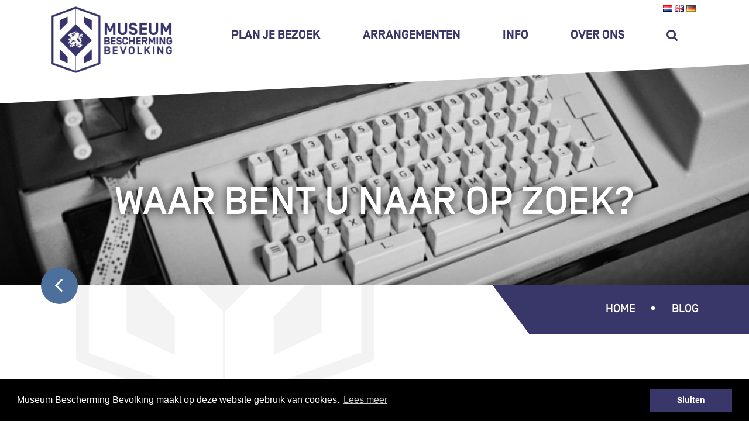

--- FILE ---
content_type: text/html; charset=utf-8
request_url: https://www.museumbeschermingbevolking.nl/posts?page=4
body_size: 6636
content:
<!DOCTYPE html>
<html xmlns="http://www.w3.org/1999/xhtml" lang="nl" xml:lang="nl" prefix="og: http://ogp.me/ns#">
<head>
  <meta charset="utf-8">
  <meta http-equiv="X-UA-Compatible" content="IE=edge">
  <meta name="viewport" content="width=device-width, initial-scale=1">
  <title>Museum Bescherming Bevolking - MUSEUMNACHT FRYSLÂN 27 september 20.00 tot 23.30 uur</title>
  <meta name="description" content="27 september is het weer #MUSEUMNACHT van Friesland. Wij nodigen je van harte uit voor een sfeervol bezoek aan de voormalige BB-bunker in Grou. Bij de ingang word je al warm verwelkomd: een knapperend vuur in de vuurkorf, waar de vonken omhoog springen als sterren aan de hemel.&amp;nbsp;">
  <meta name="viewport" content="width=device-width, initial-scale=1.0, user-scalable=no">
  <meta name="generator" content="Plate" /> 
  <meta property="og:title" content="Museum Bescherming Bevolking - MUSEUMNACHT FRYSLÂN 27 september 20.00 tot 23.30 uur" />
  <meta property="og:description" content="27 september is het weer #MUSEUMNACHT van Friesland. Wij nodigen je van harte uit voor een sfeervol bezoek aan de voormalige BB-bunker in Grou. Bij de ingang word je al warm verwelkomd: een knapperend vuur in de vuurkorf, waar de vonken omhoog springen als sterren aan de hemel.&amp;nbsp;" />
  <meta property="og:url" content="https://www.museumbeschermingbevolking.nl/posts" />
  
  

  <!-- All-used assets -->
  <link rel="stylesheet" media="screen" href="/assets/frontend/application-5d0ca7eb8f3858c2c4b1d23d08ed496e0552aca8192d18678fefa12bce66c55f.css" />
  <script src="/assets/frontend/application-6b73de5951cdcc6188597d09557da8fb2136873546f66c8230e8c8601359df9d.js"></script>


  <!-- Template assets -->
  <link rel="stylesheet" media="screen" href="/assets/pit/application-a3d7b964bc3820406632c278363ba0ee521c284492c05e92e1ec72c43cad7e0e.css" />
  <script src="/assets/pit/application-0d6d1449d1ece30c60432159a9bf25d71c7a72233af4e98a06740445e0a1783c.js"></script>

  <!--[if lt IE 9]>
    <script src="/assets/ie/html5shiv-84cc9e15c6bc720dfc14abd7fcf602cc9d67518c1c6dda7f02db9e92fb0e25db.js"></script>
    <script src="/assets/ie/respond-237399abb7abc92ad7e9a1ac1d8e9a1e7b722874ab50ce8cae48b99795c0916a.js"></script>
  <![endif]-->

  <!-- Custom styles -->
  <style type="text/css" media="screen"></style><style type='text/css' media='screen' class='client_custom_css'>#logo img {    width: 240px;}  .inline_form_wrapper form input[type=submit] {    background-color: #4D6F9B;  }  #footer a {  color: #fff !important;  }@media (max-width: 767px) {.navbar-default .navbar-toggle {    border: 0 none;    color: #39376A;}#red-bar .red-button {    margin: 0;    padding-left: 3px;    padding-right: 3px;    min-width: 0;    width: auto;}  #logo img {    width: 130px;}#page-content h1 {    color: #39376A;}#main_navigation .dropdown-menu > li > a {    padding: 2.5px 5px;}    .navbar-default .navbar-collapse, .navbar-default .navbar-form {  max-height: 400px;}}</style>
<style type='text/css'>
.red-button {text-decoration: none;display: inline-block;}.red-button:hover {  text-decoration: none;}
.purple-button {text-decoration: none;display: inline-block;}.purple-button:hover {  text-decoration: none;}
</style>

  <!-- custom code -->
  <link rel="stylesheet" type="text/css" href="//cdnjs.cloudflare.com/ajax/libs/cookieconsent2/3.0.3/cookieconsent.min.css" />
<script src="//cdnjs.cloudflare.com/ajax/libs/cookieconsent2/3.0.3/cookieconsent.min.js"></script>
<script>
window.addEventListener("load", function(){
window.cookieconsent.initialise({
  "palette": {
    "popup": {
      "background": "#000000"
    },
    "button": {
      "background": "#39376A"
    }
  },
  "content": {
    "message": "Museum Bescherming Bevolking maakt op deze website gebruik van cookies.",
    "dismiss": "Sluiten",
    "link": "Lees meer"
  }
})});
</script>

  <!-- Sharethis -->
  <script type="text/javascript">var switchTo5x=true;</script>
  <script type="text/javascript" src="https://ws.sharethis.com/button/buttons.js"></script>
  <script type="text/javascript">stLight.options({publisher:"ab6465de-a306-476c-a94b-495636000ae6",doNotHash:true,doNotCopy:true,hashAddressBar:false,shorten:false});</script>

  <!-- custom head -->
  <script src="https://cdnjs.cloudflare.com/ajax/libs/jquery-easing/1.3/jquery.easing.min.js"></script>



  <link rel="stylesheet" media="screen" href="/assets/pit/mbb-8c629eff3d1b504f09929477e54e0bbff86a8809b8d3578c8c7ae2bb3ffbc52a.css" />


  <!-- analytics -->
    <script>
      (function(i,s,o,g,r,a,m){i['GoogleAnalyticsObject']=r;i[r]=i[r]||function(){
      (i[r].q=i[r].q||[]).push(arguments)},i[r].l=1*new Date();a=s.createElement(o),
      m=s.getElementsByTagName(o)[0];a.async=1;a.src=g;m.parentNode.insertBefore(a,m)
      })(window,document,'script','//www.google-analytics.com/analytics.js','ga');
      ga('create', 'UA-60248197-1', 'auto');
      ga('set', 'anonymizeIp', true);
      ga('send', 'pageview');
    </script>


  <meta name="csrf-param" content="authenticity_token" />
<meta name="csrf-token" content="pgZY8KemiPuIK+RN2w5xexQ0pSDkCDDHM/FiSiCN7mnzOGjJCfjw2lp438IaJmPEtjGBcrX4x0T5YohsLXstLw==" />
</head>
<body class="view_mode">
  <div class="container" style="height:0;margin:0;padding:0;"></div>
  
  <!-- Google Tag Manager (noscript) -->
<noscript><iframe src="https://www.googletagmanager.com/ns.html?id=GTM-N4K8X9W" height="0" width="0" style="display:none;visibility:hidden"></iframe></noscript>
<!-- End Google Tag Manager (noscript) -->
<header id="header">
  <div class="container">
    <div class="row">
      <div class="col-sm-12">
          <div class="locales">
            <div class="pull-right">
              <div class="locales"><a href='/nl'><img src="/assets/nl-1546928846ee0a8377fd30865d4c43cef501eba7d775d494b98d1ce699627a4a.png" alt="Nl" /></a>&nbsp;<a href='/en'><img src="/assets/en-5d72c5a8bef80fca6f99f476e15ec95ce2d5e5f65c6dab9ee8e56348be0d39fc.png" alt="En" /></a>&nbsp;<a href='/de'><img src="/assets/de-3323814006fe6739493d27057954941830b59eff37ebaac994310e17c522dd57.png" alt="De" /></a>&nbsp;</div>
            </div>
          </div>
        <nav class="navbar navbar-default" role="navigation">
  <div class="navbar-header">
    <button type="button" class="navbar-toggle" data-toggle="collapse" data-target="#main_navigation">
      <i class="fa fa-bars fa-fw"></i>
    </button>
  </div>

  <div class="collapse navbar-collapse" id="main_navigation">
    <ul class="nav navbar-nav">
      <li class=''><a target="_self" class="dropdown-toggle" data-toggle="" href="/plan-je-bezoek">Plan je bezoek</a><ul class='dropdown-menu'><li><a target="_self" href="/plan-je-bezoek/commandopost-grou">Commandopost Grou</a></li><li><a target="_self" href="/plan-je-bezoek/reserveringsformulier-commandopost-grou">Reserverings/offerte formulier Commandopost Grou</a></li><li><a target="_self" href="/plan-je-bezoek/commandopost-rijswijk">Commandopost Rijswijk</a></li><li><a target="_self" href="/plan-je-bezoek/reserveringsformulier-commandopost-rijswijk">Reserveringsformulier Commandopost Rijswijk</a></li></ul></li><li class=''><a target="_self" class="dropdown-toggle" data-toggle="" href="/arrangementen">Arrangementen</a><ul class='dropdown-menu'><li><a target="_self" href="/arrangementen/onderwijs">Scholen</a></li><li><a target="_self" href="/arrangementen/groepen">Groepen</a></li><li><a target="_self" href="/arrangementen/zakelijk">Zakelijk</a></li></ul></li><li class='active'><a target="_self" href="/posts">Info</a></li><li class=''><a target="_self" class="dropdown-toggle" data-toggle="" href="/over-ons">Over ons</a><ul class='dropdown-menu'><li><a target="_self" href="/over-ons/organisatie">Organisatie</a></li><li><a target="_self" href="/over-ons/partners">Partners</a></li><li><a target="_self" href="/over-ons/vacatures">Vacatures</a></li><li><a target="_self" href="/over-ons/contact">Contact</a></li></ul></li>
      <li class="hidden-xs">
        <a href="/search"><i class="fa fa-search"></i></a>
      </li>
    </ul>
  </div>
</nav>
      </div>
    </div>
  </div>
</header>
<div class="container logo-container">
  <div id="logo" class="admin_editable">
      <a href="/nl"><img src="/media/W1siZiIsIjIwMTcvMDgvMjIvMTJfMTFfNTFfNjE1XzYwYjk1MGEwYjIwNjQ4MTFhMGZmN2E4ODI2NDI0NzgyLnBuZyJdLFsicCIsInRodW1iIiwiNjAweCJdXQ/60b950a0b2064811a0ff7a8826424782.png?sha=ea9286b6b380ec8a" alt="60b950a0b2064811a0ff7a8826424782" /></a>

    <!-- <a href="/"><img src="/assets/pit/logopit.png"></a> -->
  </div>
</div>

    <div class="posts_index_header ">
    <div id="slider" class="featured_images_slider">  
  <div class="slider-wrapper">
    <div class="slider_image featured_image" id="featured_image_posts_index" style="background-image:url(/media/W1siZiIsIjIwMTcvMDYvMTMvMTZfMjhfMDVfOTRfY2M5YmJhZjgwODlkNGIxOWFhNDBiNTQ3ZTlhZGFiM2QuanBnIl0sWyJwIiwidGh1bWIiLCIxNjAweCJdXQ/cc9bbaf8089d4b19aa40b547e9adab3d.jpg?sha=dadd19f5dd397ce7);">
    </div>
  </div>
  
  <div class="featured_images_content">
    <div class="container">
      <h1 class="featured-image-title">Waar bent u naar op zoek?</h1>
    </div>
  </div>
  
</div>

<style type="text/css" media="screen">
.posts_index_header > .cover{
  width:70px;
}
</style>
  </div>

<div id="red-bar">
  <div class="container">

    <a class="red-button-round back-btn" href="javascript:void(0);" onclick="window.history.back();">
      <i class="fa fa-angle-left"></i>
    </a>

    <div class="red-bar-filler"></div>
    <div class="red-bar-content">
      <div class="breadcrumbs">
        <a href="/" class="breadcrumb">Home</a>
        <a href="/posts" class="breadcrumb">Blog</a>
      </div>
    </div>
  </div>
</div>

<div class="container">
  <div class="row">
    <div class="col-xs-12">
      <h1 class="top-content-title">Achtergrond informatie</h1>
    </div>
  </div>
</div>

<div class="container">
  <div class="row">
    <div class="col-xs-12">
      <div id="categories-list">
          <a class="red-button category-button" href="/categories/geschiedenis">Geschiedenis</a>
          <a class="red-button category-button" href="/categories/nieuws">Nieuws</a>
      </div>
    </div>
  </div>
</div>

<div id="blog-overview">
  <div class="container">
    <div class="row">
        <div class="col-sm-6">
              <div class="post-card" id="post_83863">
                <div class="card-content">
                  <h4>Rondleiding en extra expositie &#39;Militaire Dienstplicht in Nederland&#39;</h4>
                  <p>Op 2 november opent het
museum een kleine expositie over de militaire dienstplicht, en wordt de
reguliere rondleiding tijdelijk uitgebreid met deze bijzondere toevoeging.
Tijdens deze expositie kunnen bezoekers zich op...</p>
                  <div class="button-container">
                    <a class="red-button" href="/posts/rondleiding-en-extra-expositie-militaire-dienstplicht-in-nederland">Lees verder</a>
                  </div>
                </div>
              </div>
              <div class="post-card" id="post_83824">
                <div class="card-content">
                  <h4>Museumnacht in de voormalige BB-bunker 28-09-2024</h4>
                  <p>Glow in the Dark in de voormalige BB-bunker in Grou
28 september.Stap binnen in
een wereld van mysterie en geschiedenis tijdens de Museumnacht in Grou. Bij
aankomst wordt u verwelkomd door het Leeuwarder muziek duo Pie...</p>
                  <div class="button-container">
                    <a class="red-button" href="/posts/museumnacht-in-de-voormalige-bb-bunker-28-09-2024">Lees verder</a>
                  </div>
                </div>
              </div>
        </div>
        <div class="col-sm-6">
              <div class="post-card" id="post_83808">
                <div class="card-content">
                  <h4>Bunkderdag 2024</h4>
                  <p>Vanwege software problemen was het niet eerder mogelijk om verlag te maken van Bunkerdag 2024 in Rijswijk. Maar beter laat dan nooit.Op 24 mei was het zowaar een heus bevrijdingsfestival in Rijswijk. Diverse reënactment g...</p>
                  <div class="button-container">
                    <a class="red-button" href="/posts/bunkderdag-2024">Lees verder</a>
                  </div>
                </div>
              </div>
              <div class="post-card" id="post_83670">
                <div class="card-content">
                  <h4>10 jarig bestaan MBB te Grou</h4>
                  <p>Medio april  kwam de directeur van Korpora dhr. Harry van Boven naar ons Museum.De reden was het 10 jarig bestaan van het Museum Bescherming Bevolking in Grou.Al weer 10 jaar geleden zijn we gestart met het Museum waar de...</p>
                  <div class="button-container">
                    <a class="red-button" href="/posts/10-jarig-bestaan-mbb-te-grou">Lees verder</a>
                  </div>
                </div>
              </div>
        </div>
    </div>

    <div role="navigation" aria-label="&lt;span class=&quot;translation_missing&quot; title=&quot;translation missing: nl.will_paginate.container_aria_label&quot;&gt;Container Aria Label&lt;/span&gt;" class="pagination"><a class="previous_page" rel="prev" href="/posts?page=3">&laquo; Vorige</a> <a aria-label="&lt;span class=&quot;translation_missing&quot; title=&quot;translation missing: nl.will_paginate.page_aria_label, page: 1&quot;&gt;Page Aria Label&lt;/span&gt;" href="/posts?page=1">1</a> <a aria-label="&lt;span class=&quot;translation_missing&quot; title=&quot;translation missing: nl.will_paginate.page_aria_label, page: 2&quot;&gt;Page Aria Label&lt;/span&gt;" href="/posts?page=2">2</a> <a rel="prev" aria-label="&lt;span class=&quot;translation_missing&quot; title=&quot;translation missing: nl.will_paginate.page_aria_label, page: 3&quot;&gt;Page Aria Label&lt;/span&gt;" href="/posts?page=3">3</a> <em class="current" aria-label="&lt;span class=&quot;translation_missing&quot; title=&quot;translation missing: nl.will_paginate.page_aria_label, page: 4&quot;&gt;Page Aria Label&lt;/span&gt;" aria-current="page">4</em> <a rel="next" aria-label="&lt;span class=&quot;translation_missing&quot; title=&quot;translation missing: nl.will_paginate.page_aria_label, page: 5&quot;&gt;Page Aria Label&lt;/span&gt;" href="/posts?page=5">5</a> <a aria-label="&lt;span class=&quot;translation_missing&quot; title=&quot;translation missing: nl.will_paginate.page_aria_label, page: 6&quot;&gt;Page Aria Label&lt;/span&gt;" href="/posts?page=6">6</a> <a aria-label="&lt;span class=&quot;translation_missing&quot; title=&quot;translation missing: nl.will_paginate.page_aria_label, page: 7&quot;&gt;Page Aria Label&lt;/span&gt;" href="/posts?page=7">7</a> <a aria-label="&lt;span class=&quot;translation_missing&quot; title=&quot;translation missing: nl.will_paginate.page_aria_label, page: 8&quot;&gt;Page Aria Label&lt;/span&gt;" href="/posts?page=8">8</a> <a aria-label="&lt;span class=&quot;translation_missing&quot; title=&quot;translation missing: nl.will_paginate.page_aria_label, page: 9&quot;&gt;Page Aria Label&lt;/span&gt;" href="/posts?page=9">9</a> <span class="gap">&hellip;</span> <a aria-label="&lt;span class=&quot;translation_missing&quot; title=&quot;translation missing: nl.will_paginate.page_aria_label, page: 40&quot;&gt;Page Aria Label&lt;/span&gt;" href="/posts?page=40">40</a> <a aria-label="&lt;span class=&quot;translation_missing&quot; title=&quot;translation missing: nl.will_paginate.page_aria_label, page: 41&quot;&gt;Page Aria Label&lt;/span&gt;" href="/posts?page=41">41</a> <a class="next_page" rel="next" href="/posts?page=5">Volgende &raquo;</a></div>
  </div>
</div>

  <footer id="footer">
  <div class="container relative-container">
    <a class="red-button-round top-btn" href="javascript:void(0);">
      <i class="fa fa-angle-up"></i>
    </a>
  </div>
  <div class='clearfix'></div><div class="container rows" id="post_78081"><div class='row view_mode' id='row_44196'>
  <div class="column col-sm-5 " data-percentage-width="0.4166666667" id="column_93817">
  <div class="elements elements_wrapper">
        <div class="element paragraph " id="element_106114">
    <h5 id="">Museum Bescherming Bevolking&nbsp;</h5><p id="">is de organisatie die het erfgoed van de voormalige organisatie Bescherming Bevolking verzamelt, conserveert en presenteert.&nbsp;Er zijn twee bezoekerslocaties: <a href="http://www.museumbeschermingbevolking.nl/nl/commandopost-rijswijk" target="" class="">Commandopost Rijswijk</a> en <a href="http://www.museumbeschermingbevolking.nl/nl/commandopost-grou" target="" class="">Commandopost Grou</a>.</p>
  </div>

</div></div>
  <div class="column col-sm-2 " data-percentage-width="0.1666666667" id="column_93819">
  <div class="elements elements_wrapper">
        <div class="element html_code " id="element_106113">
    <a class="red-button button-inline social-button" href="https://www.facebook.com/museumbeschermingbevolking.nl/" target="_blank">
  <i class="fa fa-facebook fa-fw"></i>
</a>
<a class="red-button button-inline social-button" href="https://www.facebook.com/profile.php?id=100091510474422&locale=nl_NL/" target="_blank">
  <i class="fa fa-facebook fa-fw"></i>
</a>
<a class="red-button button-inline social-button" href="https://twitter.com/museum_bb" target="_blank">
  <i class="fa fa-twitter fa-fw"></i>
</a>
<a class="red-button button-inline social-button" href="https://www.instagram.com/museum_bb/" target="_blank">
  <i class="fa fa-instagram fa-fw"></i>
</a>
<a class="red-button button-inline social-button" href="https://www.youtube.com/channel/UCKRVX2cGE6odrvpkjvMnFUw" target="_blank">
  <i class="fa fa-youtube fa-fw"></i>
</a>
  </div>

</div></div>
  <div class="column col-sm-5 " data-percentage-width="0.4166666667" id="column_93821">
  <div class="elements elements_wrapper">
        <div class="element paragraph " id="element_106112">
    <h5 id="">Heeft u een vraag?&nbsp;</h5>
  </div>

        <div class="element button " id="element_129355">
      <div class="button_wrapper red-button-wrapper">
    <a class='red-button' href='http://www.museumbeschermingbevolking.nl/nl/contact' target='' style=''>Neem contact op</a>
  </div>

  </div>

        <div class="element paragraph " id="element_113235">
    <p id=""><br><a href="http://www.museumbeschermingbevolking.nl/nl/disclaimer" target="" class="">Disclaimer</a></p><p id=""><a href="http://www.museumbeschermingbevolking.nl/nl/privacy" target="" class="">Privacybeleid</a></p>
  </div>

</div></div>
</div><div class='clearfix margin-pusher' style='height:30px;'></div></div>
  <div class="container plate-line">
    <div class="row">
      <div class="col-xs-12">
          <p class="text-right"><small>Deze website wordt geserveerd door <a href="http://www.startmetplate.nl/" target="_blank">Plate</a>.</small></p>
      </div>
    </div>
  </div>
</footer>
<div id="eu-footer">
  <div class='clearfix'></div><div class="container rows" id="post_78083"><div class='row view_mode' id='row_44198'>
  <div class="column col-sm-8 " data-percentage-width="0.6666666667" id="column_93556">
  <div class="elements elements_wrapper"></div></div>
  <div class="column col-sm-4 " data-percentage-width="0.3333333333" id="column_94647">
  <div class="elements elements_wrapper"></div></div>
</div><div class='clearfix margin-pusher' style='height:30px;'></div></div>
  <!-- <div class="container">
    <div class="row">
      <div class="col-sm-6">
        <div class="row">
          <div class="col-xs-3 col-sm-2">
            <img class="eulogo" src="/assets/pit/eulogo.jpg" />
          </div>
          <div class="col-xs-9 col-sm-10">
            <div class="admin_editable">Vul uw eigen inhoud in.</div>
          </div>
        </div>
      </div>
      <div class="col-sm-6">
        <div class="row">
          <div class="col-xs-3 col-sm-2">
            <img class="eulogo" src="/assets/pit/vfonds-logo.jpg" />
          </div>
          <div class="col-xs-9 col-sm-10">
            <div class="admin_editable">Vul uw eigen inhoud in.</div>
          </div>
        </div>
      </div>
    </div>
  </div> -->
</div>
</body>
</html>


--- FILE ---
content_type: text/css
request_url: https://www.museumbeschermingbevolking.nl/assets/pit/application-a3d7b964bc3820406632c278363ba0ee521c284492c05e92e1ec72c43cad7e0e.css
body_size: 34257
content:
@font-face{font-family:"SimplonBP";src:url("/assets/pit/SimplonBP-Light.otf") format("opentype");font-weight:200}@font-face{font-family:"SimplonBP";src:url("/assets/pit/SimplonBP-LightItalic.otf") format("opentype");font-weight:200;font-style:italic}@font-face{font-family:"SimplonBP";src:url("/assets/pit/SimplonBP-Regular.otf") format("opentype");font-weight:400}@font-face{font-family:"SimplonBP";src:url("/assets/pit/SimplonBP-RegularItalic.otf") format("opentype");font-weight:400;font-style:italic}@font-face{font-family:"SimplonBP";src:url("/assets/pit/SimplonBP-Medium.otf") format("opentype");font-weight:700}@font-face{font-family:"SimplonBP";src:url("/assets/pit/SimplonBP-MediumItalic.otf") format("opentype");font-weight:700;font-style:italic}@font-face{font-family:"SimplonBP";src:url("/assets/pit/SimplonBP-Bold.otf") format("opentype");font-weight:900}@font-face{font-family:"SimplonBP";src:url("/assets/pit/SimplonBP-BoldItalic.otf") format("opentype");font-weight:900;font-style:italic}body{font-family:"SimplonBP";background:url("/assets/pit/body-bg2.png") no-repeat 0% -53% fixed;line-height:1.6;font-size:18px;font-weight:400;-webkit-font-smoothing:antialiased;-moz-osx-font-smoothing:grayscale;color:#343434}h1,h2,h3,h4,h5,h6{font-weight:700}h1{color:#e10a00;font-size:45px;font-weight:900}h2{color:#e10a00;font-size:38px}h3{color:#e10a00;font-size:33px}h4{color:#e10a00;font-size:27px}h5{font-size:22px}h6{font-size:20px}p{margin-bottom:16px}a{color:#e10a00;text-decoration:none}a:hover,a:focus{color:#e10a00;text-decoration:underline}#header{background-color:#fff;position:relative;min-height:110px;z-index:10;position:fixed;width:100%;-webkit-transition:all 0.3s;transition:all 0.3s}#header:after{content:'';position:absolute;bottom:-67px;width:100%;left:0;right:0;border-left:100vw solid #fff;border-bottom:67px solid transparent}#header.scrolled{min-height:0}#header.scrolled:after{bottom:-40px;border-bottom:40px solid transparent}#header.scrolled+.logo-container #logo img{width:57px}#header.scrolled .navbar-default{margin-top:10px;min-height:40px}.broad-container{width:1300px;max-width:100%}#header .locales{position:absolute;right:15px;top:0;width:62px;-webkit-transition:top 0.3s;transition:top 0.3s}#header.scrolled .locales{top:-40px}#logo{margin-bottom:-45px;margin-top:10px;position:fixed;top:0;z-index:10}#logo img{width:123px;-webkit-transition:width 0.3s;transition:width 0.3s}.navbar-default{background:none;border:0 none;margin-top:45px;margin-bottom:0;-webkit-transition:margin-top 0.3s, min-height 0.3s;transition:margin-top 0.3s, min-height 0.3s}.navbar-default .navbar-nav{float:right}.navbar-default .navbar-nav>li>a{color:#ee3124;text-transform:uppercase;padding:4px 36px;font-size:21px;font-weight:900;line-height:1.1;text-decoration:none}.navbar-default .navbar-nav>.active>a,.navbar-default .navbar-nav>.active>a:hover,.navbar-default .navbar-nav>.active>a:focus{background-color:transparent;color:#ee3124}.navbar-default .dropdown-menu>li>a{-webkit-transition:background-color 0.3s, color 0.3s, border-bottom 0.3s;transition:background-color 0.3s, color 0.3s, border-bottom 0.3s}.navbar-default .dropdown-menu>li>a:hover,.navbar-default .dropdown-menu>li>a:focus{color:#fff;text-decoration:none;background-color:#c31c0c}@media (min-width: 768px){.navbar-default .dropdown-menu{border:none;border-radius:0;padding:10px 0 0;-webkit-box-shadow:none;-moz-box-shadow:none;box-shadow:none;display:block;visibility:hidden;opacity:0;max-height:0;overflow:hidden;-webkit-transition:max-height 1s;transition:max-height 1s}#main_navigation .navbar-nav>li:hover ul.dropdown-menu{display:block;visibility:visible;opacity:1;height:auto;max-height:500px}.navbar-default .dropdown-menu>li>a{color:#e42210;font-size:17px;padding:10px 30px 10px 20px;border-bottom:1px solid #f3f3f3}}#slider{overflow:hidden}#slider .slider-wrapper{width:100% !important;height:100% !important}#slider,#slider .slider_image{z-index:1;height:580px;position:relative}#slider .slider_image{background-size:cover;background-position:center 0;width:100% !important;height:100% !important}#slider .slider_image h2{color:#fff;font-weight:600;font-size:88px;text-align:center;margin-bottom:27px;text-shadow:0px 0px 18px #000}#slider .slider_content{position:absolute;top:37%;width:100%;text-align:center}#slider .controls-container{position:relative;top:48%;max-width:100%}#slider .slider-control{position:absolute;z-index:109;line-height:72px}#slider .slider-control.control-prev{left:15px;padding-right:5px;padding-top:1px}#slider .slider-control.control-next{right:15px;padding-left:5px;padding-top:1px}#slider.featured_images_slider .slider_content{top:42%}#slider.featured_images_slider,#slider.featured_images_slider .featured_image{height:488px}#slider.featured_images_slider .featured_images_content{position:absolute;top:60%;width:100%;z-index:9}#slider.featured_images_slider .featured-image-title{color:#fff;font-weight:600;font-size:67px;text-align:center;margin-bottom:27px;text-transform:uppercase;margin-top:20px;line-height:1.1;text-shadow:0px 0px 18px #000}#slider.featured_images_slider.empty_slider,#slider.featured_images_slider.empty_slider .featured_image{height:117px}#slider.featured_images_slider.empty_slider .featured_images_content{top:21%}#slider.featured_images_slider.empty_slider .featured-image-title{color:#545454;text-shadow:none}#red-bar{height:84px;margin-bottom:63px}#red-bar .red-bar-content{padding:10px 0 10px 24px;float:right;background-color:#e10a00;position:relative;height:84px;min-width:305px}#red-bar .red-bar-content:before{content:"";width:0;height:0;border-left:63px solid transparent;border-top:84px solid #e10a00;left:-63px;top:0;position:absolute}#red-bar .red-bar-content>.container{width:100% !important;padding:0}#red-bar .red-button{padding-left:18px;padding-right:18px;min-width:207px;margin:0 2px}#red-bar .red-bar-filler{position:absolute;height:84px;right:0;width:28%;background-color:#e10a00}#red-bar .breadcrumbs{line-height:63px;font-size:20px;font-weight:600;color:#fff;text-transform:uppercase;text-align:right;text-overflow:ellipsis;white-space:nowrap;overflow:hidden}#red-bar .breadcrumbs .breadcrumb,#red-bar .breadcrumbs .breadcrumb:hover,#red-bar .breadcrumbs .breadcrumb:focus{padding:0;margin:auto;background-color:transparent;color:#fff;text-decoration:none;display:inline-block;margin-right:26px;padding-left:16px;-webkit-transition:background-color 0.3s;transition:background-color 0.3s;border-radius:0}#red-bar .breadcrumbs .breadcrumb:hover,#red-bar .breadcrumbs .breadcrumb:focus{background-color:#f33327}#red-bar .breadcrumbs .breadcrumb:after{content:"\2022";display:inline-block;padding:0 19px 0 22px;cursor:default;margin-right:-41px}#red-bar .breadcrumbs .breadcrumb:last-child{margin-right:0;padding-right:16px}#red-bar .breadcrumbs .breadcrumb:last-child:after{display:none}#red-bar .back-btn{font-weight:200;float:left;margin-top:-31px;z-index:9;position:absolute;padding-right:3px;padding-top:2px}.red-button{background-color:#ee3124;text-transform:uppercase;color:#fff !important;padding:20px 45px;font-weight:700;font-size:20px;display:block;line-height:1;text-align:center;text-decoration:none !important;-webkit-transition:background-color 0.3s;transition:background-color 0.3s}.red-button:hover,.red-button:focus{text-decoration:none !important;color:#fff;background-color:#c31c0c}.red-button:focus,.red-button:active{box-shadow:inset 3px 3px 10px rgba(66,66,66,0.63)}.purple-button{background-color:#364dbd;text-transform:uppercase;color:#fff !important;padding:20px 45px;font-weight:700;font-size:20px;display:block;line-height:1;text-align:center;text-decoration:none !important;-webkit-transition:background-color 0.3s;transition:background-color 0.3s}.purple-button:hover,.purple-button:focus{text-decoration:none !important;color:#fff;background-color:#5e75e5}.purple-button:focus,.purple-button:active{box-shadow:inset 3px 3px 10px rgba(0,0,0,0.3)}.red-button-round{background-color:#ee3124;border-radius:50%;color:#fff;text-align:center;width:63px;height:63px;font-size:40px;line-height:63px;display:block;-webkit-transition:background-color 0.3s;transition:background-color 0.3s}.red-button-round:hover,.red-button-round:focus{text-decoration:none;color:#fff;background-color:#c31c0c}.red-button-round:focus,.red-button-round:active{box-shadow:inset 3px 3px 10px rgba(66,66,66,0.63)}.social-button{padding-left:21px;padding-right:21px;margin-right:9px;margin-bottom:18px}.button-inline{display:inline-block}.inline_form_wrapper{padding:27px 0}input[type="text"],input[type="email"],input[type="password"],.inline_form_wrapper form input[type=text],.inline_form_wrapper form input[type=password]{display:block;width:100%;padding:20px;border:1px solid #e2e2e2;font-size:20px;line-height:1.1;margin-bottom:27px;border-radius:2px}textarea,.inline_form_wrapper form textarea{display:block;width:100%;padding:20px;border:1px solid #e2e2e2;font-size:20px;line-height:1.4;margin-bottom:27px;border-radius:2px;height:195px}.inline_form_wrapper form input[type=checkbox]{margin-right:10px}.inline_form_wrapper form input[type=button],.inline_form_wrapper form input[type=submit]{background-color:#ee3124;text-transform:uppercase;color:#fff;padding:20px 45px;font-weight:700;font-size:20px;display:block;line-height:1;text-align:center;float:right;height:auto;border:none;min-width:0}input[type="submit"]{border:none}#footer input[type="text"],#footer input[type="email"],#footer input[type="password"]{border:none;color:#243587}#footer ::-webkit-input-placeholder{color:#acbafe}#footer :-moz-placeholder{color:#acbafe}#footer ::-moz-placeholder{color:#acbafe}#footer :-ms-input-placeholder{color:#acbafe}#footer input[type="submit"]{display:block;width:100%}#footer .top-btn{font-weight:200;position:absolute;right:0;top:-90px;color:#fff}#footer .top-btn:hover,#footer .top-btn:focus{color:#fff}#footer{background:#243587 url("/assets/pit/footerbg.png") no-repeat right 65%;background-size:300px;position:relative;margin-top:157px;padding:50px 0 40px;color:#fff}#footer:before{content:'';position:absolute;top:-67px;width:100%;left:0;right:0;border-left:100vw solid #243587;border-top:67px solid transparent}#footer a{color:#acbafe;text-decoration:underline}#footer a:hover,#footer a:focus{color:#acbafe;text-decoration:underline}#footer h3,#footer h4{color:#fff}#eu-footer{padding:67px 0;font-size:17px;color:#6a7299;line-height:1.5;background-color:#fff}#eu-footer a,#eu-footer a:hover,#eu-footer a:focus{color:#6a7299;text-decoration:underline}#eu-footer .eulogo{max-width:100%;margin:0 auto;display:block;float:left}.newsletter-block-container{background-color:#243587;padding:16px 26px 30px}.newsletter-block-container .newsletter-block-title{color:#ffffff}.newsletter-block-container .newsletter-block-signup-form{margin-top:16px}.newsletter-block-container .newsletter-block-signup-form input[type=text],.newsletter-block-container .newsletter-block-signup-form input[type=email]{padding:16px;margin-bottom:18px;color:#243587;font-weight:700}.newsletter-block-container .newsletter-block-signup-form input[type=submit]{float:right}.newsletter-block-container ::-webkit-input-placeholder{color:#243587;font-weight:700}.newsletter-block-container :-moz-placeholder{color:#243587;font-weight:700}.newsletter-block-container ::-moz-placeholder{color:#243587;font-weight:700}.newsletter-block-container :-ms-input-placeholder{color:#243587;font-weight:700}.card-container{height:400px;position:relative;background-size:cover;background-position:50% 50%;padding:27px;display:block;margin-bottom:25px}.card-container .card-content,.card-container .card-gradient{position:absolute;top:0;right:0;bottom:0;left:0;height:100%;width:100%}.card-container .card-gradient{background-color:rgba(255,255,255,0.3);z-index:1;opacity:0;visibility:hidden;-webkit-transition:opacity 0.3s, visibility 0.3s;transition:opacity 0.3s, visibility 0.3s}.card-container:hover .card-gradient{opacity:1;visibility:visible}.card-container .card-content{z-index:2}.card-container .card-titles-container{position:absolute;bottom:10%;left:7%}.card-container .card-title{font-size:61px;font-weight:700;text-transform:uppercase;color:#fff;margin:0;line-height:1;text-shadow:0px 0px 18px #000;-webkit-transition:color 0.3s, text-shadow 0.3s;transition:color 0.3s, text-shadow 0.3s}.card-container .card-subtitle{font-size:28px;color:#fff;font-weight:400;line-height:1.4;text-shadow:0px 0px 18px #000;-webkit-transition:color 0.3s, text-shadow 0.3s;transition:color 0.3s, text-shadow 0.3s}.card-container:hover .card-title,.card-container:hover .card-subtitle{color:#c31c0c;text-shadow:0px 0px 18px #fff}.card-container .card-button{display:inline-block;position:absolute;right:22px;bottom:22px}.col-sm-7 .card-container,.col-sm-6 .card-container,.col-sm-5 .card-container{height:490px}.col-sm-7 .card-container .card-titles-container,.col-sm-6 .card-container .card-titles-container,.col-sm-5 .card-container .card-titles-container{bottom:auto;top:10%}.col-sm-7 .card-container .card-title,.col-sm-6 .card-container .card-title,.col-sm-5 .card-container .card-title{font-size:42px;margin-bottom:18px}.col-sm-7 .card-container .card-gradient,.col-sm-6 .card-container .card-gradient,.col-sm-5 .card-container .card-gradient,.col-sm-4 .card-container .card-gradient,.col-sm-3 .card-container .card-gradient,.col-sm-2 .card-container .card-gradient,.col-sm-1 .card-container .card-gradient{background-color:rgba(255,255,255,0.3)}.col-sm-4 .card-container,.col-sm-3 .card-container,.col-sm-2 .card-container,.col-sm-1 .card-container{height:288px}.col-sm-4 .card-container .card-title,.col-sm-3 .card-container .card-title,.col-sm-2 .card-container .card-title,.col-sm-1 .card-container .card-title{font-size:23px}.col-sm-4 .card-container .card-subtitle,.col-sm-3 .card-container .card-subtitle,.col-sm-2 .card-container .card-subtitle,.col-sm-1 .card-container .card-subtitle{font-size:18px}.col-sm-4 .card-container .card-button,.col-sm-3 .card-container .card-button,.col-sm-2 .card-container .card-button,.col-sm-1 .card-container .card-button{padding:12px 16px;top:0;bottom:auto;right:auto;font-size:16px;left:50%;transform:translateX(-50%)}.block-list-container{border:2px solid #e2e2e2;background:#fff;border-radius:2px;margin-bottom:25px}.block-list-container .block-list-item{border-bottom:2px solid #e2e2e2;padding:30px;display:block;text-decoration:none}.block-list-container .block-list-title{margin:0}.block-list-container .block-list-item:hover,.block-list-container .block-list-item:focus{text-decoration:none}.block-list-container .date-tile{width:90px;height:90px;background-color:#243587;color:#fff;font-size:20px;font-weight:700;padding:18px;text-align:center;line-height:1.4;float:left}.block-list-container .item-content{float:right;font-size:21px;line-height:1.5;width:73%;color:#545454}.block-list-container .item-content p{margin:0}.block-list-container .hoverable-list-item,.block-list-container .hoverable-list-item .item-content,.block-list-container .hoverable-list-item .date-tile{-webkit-transition:background-color 0.3s, color 0.3s;transition:background-color 0.3s, color 0.3s}.block-list-container .hoverable-list-item:hover{background-color:#243587}.block-list-container .hoverable-list-item:hover .item-content{color:#fff}.block-list-container .hoverable-list-item:hover .date-tile{background-color:#fff;color:#243587}.blog-list-container .button-container{padding:25px;text-align:right;border-bottom:none}.blog-list-container .blog-list-button{padding-left:22px;padding-right:22px;display:inline-block}.activities-list-container .pagination{margin:0}.activities-list-container .pagination-container{padding:25px;border-bottom:none}.content-block-container{display:block;width:100%;margin:10px 0}.content-block-container:hover{text-decoration:none}.content-block-container .content-block-image{background-color:#fff;background-size:cover;background-position:50% 50%;height:280px}.content-block-container .content-block-content{padding:30px;background-color:#e10a00;-webkit-transition:background-color 0.3s;transition:background-color 0.3s}.content-block-container:hover .content-block-content{background-color:#c31c0c}.content-block-container .content-block-content,.content-block-container .content-block-content p,.content-block-container .content-block-content h1,.content-block-container .content-block-content h2,.content-block-container .content-block-content h3,.content-block-container .content-block-content h4,.content-block-container .content-block-content h5,.content-block-container .content-block-content h6{color:#fff}#bordered-title-container.activity-title .secondary-action{font-size:21px;font-weight:400}#bordered-title-container.activity-title .date-tile{width:71px;height:71px;margin:-15px 40px -15px -15px;background-color:#243587;color:#fff;font-size:18px;font-weight:700;padding:13px;text-align:center;line-height:1.4;float:left}#activity-content .featured-image{height:400px;margin-bottom:26px;background-size:cover;background-position:50% 50%}.relative-container{position:relative}#categories-list{text-align:center;padding:20px 0 60px}.category-button{padding:16px 20px;font-weight:400;display:inline-block;margin:0 12px 12px 0}.post-card{background-color:#fff;border:1px solid #e2e2e2;margin-bottom:30px}.post-card .card-featured-image{height:280px;background-size:cover;background-position:50% 50%}.post-card .card-content{padding:30px}.post-card .button-container{margin-top:30px;text-align:right}.post-card h4{margin-bottom:18px}.post-card h4,.post-card p{color:#383838}#post-content .featured-image{height:400px;margin-bottom:26px;background-size:cover;background-position:50% 50%}.pagination{display:block;width:100%;text-align:center;margin-top:40px}.pagination .previous_page,.pagination .next_page{display:none}.pagination a,.pagination .current{display:inline-block;width:35px;height:35px;border-radius:50%;color:#383838;border:1px solid #ededed;font-style:normal;text-decoration:none;background-color:#fff;margin:0 2px;line-height:2}.pagination a:hover{text-decoration:none}.pagination .current{background-color:#ee3124;color:#fff;border:1px solid #fff}.top-content-title{font-size:38px;color:#e10a00}#bordered-title-container{padding:30px;border:2px solid #e2e2e2;background-color:#fff;margin-bottom:20px;position:relative;height:105px}#bordered-title-container .title{color:#e10a00;margin:0;font-size:38px}#bordered-title-container .secondary-action{position:absolute;right:30px;top:0;height:100%;line-height:101px;font-size:17px;font-weight:700}#bordered-title-container .secondary-action a,#bordered-title-container .secondary-action a:hover,#bordered-title-container .secondary-action a:focus{color:#888888}#bordered-title-container .list-divider{display:inline-block;padding:0 10px}@media (max-width: 1199px){body{line-height:1.6;font-size:17px}h1{font-size:40px}h2{font-size:34px}h3{font-size:30px}h4{font-size:25px}h5{font-size:20px}h6{font-size:18px}#header{min-height:105px}#header:after{content:'';bottom:-56px;border-bottom:56px solid transparent}#header.scrolled .navbar-default{min-height:32px}.broad-container{width:1200px}#logo{margin-bottom:-38px}.navbar-default{margin-top:38px}.navbar-default .navbar-nav>li>a{padding:4px 30px;font-size:18px;line-height:1}#slider,#slider .slider_image{height:518px}#slider .slider_image h2{font-size:72px;margin-bottom:22.5px}#slider .slider_content{top:37%}#slider .controls-container{top:36%}#slider .slider-control{line-height:60px}#slider .slider-control.control-prev{left:15px;padding-right:4px;padding-top:0px}#slider .slider-control.control-next{right:15px;padding-left:4px;padding-top:0px}#slider.featured_images_slider,#slider.featured_images_slider .featured_image{height:420px}#slider.featured_images_slider .featured_images_content{top:49.5%}#slider.featured_images_slider .featured-image-title{font-size:56px;margin-bottom:22px}#slider.featured_images_slider.empty_slider,#slider.featured_images_slider.empty_slider .featured_image{height:97px}#slider.featured_images_slider.empty_slider .featured_images_content{top:21%}#red-bar{height:70px;margin-bottom:52px}#red-bar .red-bar-content{padding:9px 0 9px 15px;height:70px;min-width:240px}#red-bar .red-bar-content:before{content:"";border-left:52px solid transparent;border-top:70px solid #e10a00;left:-52px;top:0}#red-bar .red-button{padding-left:15px;padding-right:15px;min-width:172px;margin:0 2px}#red-bar .red-bar-filler{height:70px;right:0;width:28%}#red-bar .breadcrumbs{line-height:52px;font-size:17px}#red-bar .breadcrumbs .breadcrumb:after{padding:0 17px 0 19px}#red-bar .back-btn{margin-top:-26px;padding-right:3px;padding-top:2px}.red-button{padding:17px 37px;font-size:17px;line-height:1}.purple-button{padding:17px 37px;font-size:17px;line-height:1}.red-button-round{width:52px;height:52px;font-size:34px;line-height:52px}.social-button{padding-left:18px;padding-right:18px;margin-right:7px;margin-bottom:15px}.inline_form_wrapper{padding:22px 0}input[type="text"],input[type="email"],input[type="password"],.inline_form_wrapper form input[type=text],.inline_form_wrapper form input[type=password]{padding:17px;border:1px solid #e2e2e2;font-size:18px;margin-bottom:22px}textarea,.inline_form_wrapper form textarea{padding:17px;border:1px solid #e2e2e2;font-size:18px;line-height:1.3;margin-bottom:22px;border-radius:2px;height:165px}.inline_form_wrapper form input[type=button],.inline_form_wrapper form input[type=submit]{padding:17px 38px;font-size:17px;line-height:1}#footer .top-btn{top:-57px}#footer{margin-top:131px;padding:35px 0 30px}#footer:before{content:'';top:-56px;width:100%;left:0;right:0;border-top:56px solid transparent}#eu-footer{padding:56px 0}.card-container{height:337px;padding:22px}.card-container .card-titles-container{bottom:8%;left:6%}.card-container .card-title{font-size:50px;line-height:1}.card-container .card-subtitle{font-size:23px;line-height:1.4}.card-container .card-button{right:19px;bottom:19px}.col-sm-7 .card-container,.col-sm-6 .card-container,.col-sm-5 .card-container{height:412px}.col-sm-7 .card-container .card-titles-container,.col-sm-6 .card-container .card-titles-container,.col-sm-5 .card-container .card-titles-container{top:10%}.col-sm-7 .card-container .card-title,.col-sm-6 .card-container .card-title,.col-sm-5 .card-container .card-title{font-size:37px;margin-bottom:17px}.col-sm-4 .card-container,.col-sm-3 .card-container,.col-sm-2 .card-container,.col-sm-1 .card-container{height:240px}.col-sm-4 .card-container .card-title,.col-sm-3 .card-container .card-title,.col-sm-2 .card-container .card-title,.col-sm-1 .card-container .card-title{font-size:20px}.col-sm-4 .card-container .card-subtitle,.col-sm-3 .card-container .card-subtitle,.col-sm-2 .card-container .card-subtitle,.col-sm-1 .card-container .card-subtitle{font-size:16px}.col-sm-4 .card-container .card-button,.col-sm-3 .card-container .card-button,.col-sm-2 .card-container .card-button,.col-sm-1 .card-container .card-button{padding:10px 14px;font-size:15px}.block-list-container{border:1px solid #e2e2e2;border-radius:2px}.block-list-container .block-list-item{border-bottom:1px solid #e2e2e2;padding:26px}.block-list-container .date-tile{width:75px;height:75px;font-size:17px;padding:15px;line-height:1.4}.block-list-container .item-content{font-size:18px;width:73%}.blog-list-container .button-container{padding:22px}.blog-list-container .blog-list-button{padding-left:19px;padding-right:19px}.content-block-container .content-block-image{height:250px}#categories-list{padding:20px 0 50px}.category-button{padding:16px 20px}.post-card .card-featured-image{height:260px}#post-content .featured-image{height:350px}#page-content h1{font-size:33px}#activity-content .featured-image{height:350px}#bordered-title-container .title{font-size:34px}}@media (max-width: 1023px){.navbar-default .navbar-nav>li>a{padding:4px 20px}}@media (max-width: 880px){.navbar-default .navbar-nav>li>a{padding:4px 14px}}@media (max-width: 991px){#header{min-height:87px}#logo img{width:100px}.navbar-default .navbar-nav>li>a{padding:4px 17px}.red-button-round{width:33px;height:33px;font-size:19px;line-height:38px}#slider .controls-container{top:56%}#slider .slider-control{line-height:40px}#bordered-title-container{padding:20px;height:81px}#bordered-title-container .secondary-action{line-height:77px;font-size:15px}#bordered-title-container.activity-title .date-tile{margin:-17px 20px -17px -17px}.block-list-container .item-content{width:67%}}@media (max-width: 834px){#slider .slider-control.control-prev{left:8px}#slider .slider-control.control-next{right:8px}}@media (max-width: 767px){h1{font-size:35px}h2{font-size:30px}h3{font-size:26px}h4{font-size:21px}h5{font-size:17px}h6{font-size:15px}#header{min-height:70px}#header:after{content:'';bottom:-45px;border-bottom:45px solid transparent}#slider{margin-top:70px}#logo{margin-top:3px}#logo img{width:78px}#header.scrolled:after{bottom:-29px;border-bottom:29px solid transparent}.navbar-default,#header.scrolled .navbar-default{margin-top:0;margin-bottom:0}.navbar-default .navbar-toggle{border:0 none;color:#e10a00}#header.scrolled .navbar-default .navbar-toggle{margin-top:0;margin-bottom:0}.navbar-default .navbar-nav{float:none;margin-top:18px;text-align:center}.navbar-default .navbar-nav>li>a{padding:10px 15px}.navbar-default .navbar-collapse,.navbar-default .navbar-form{border:0 none;max-height:490px}.navbar-default .navbar-collapse.in{overflow:scroll}#main_navigation .dropdown-menu>li>a{padding:10px 15px;text-align:center}#main_navigation .dropdown-menu>li:first-child>a{padding-top:0}#slider,#slider .slider_image{height:290px}#slider .slider_image h2{font-size:36px;margin-top:0}#slider.featured_images_slider,#slider.featured_images_slider .featured_image{height:290px}#slider.featured_images_slider .featured-image-title{font-size:39px}#red-bar{height:60px;margin-bottom:25px}#red-bar .container{padding-right:8px;padding-left:8px}#red-bar .container .row{margin-right:-8px;margin-left:-8px}#red-bar .container .row .column{padding-right:8px !important;padding-left:8px !important}#red-bar .red-bar-content{padding-left:0;min-width:0;width:100%;height:60px}#red-bar .red-bar-content:before{content:"";border:0 none;left:0}#red-bar .red-bar-filler{width:100%;height:60px}#red-bar .red-button{margin:0;padding-left:3px;padding-right:3px;min-width:0;width:32.3%;font-weight:400;font-size:13px}#red-bar .breadcrumbs{height:42px;line-height:42px;padding:0 7px;font-size:15px;font-weight:400}#red-bar .breadcrumbs .breadcrumb:after{padding:0 8px 0 10px}#red-bar .back-btn{padding-top:0;margin-top:-17px}.red-button{padding:14px 24px;font-size:15px}.purple-button{padding:14px 24px;font-size:15px}.social-button{padding:14px 18px;font-size:15px}.red-button-wrapper .red-button{display:block;width:100%}#footer .top-btn{top:-45px;right:30px}.col-sm-8 .card-container,.col-sm-9 .card-container,.col-sm-10 .card-container,.col-sm-11 .card-container,.col-sm-12 .card-container{height:250px;padding:18px;text-align:center}.col-sm-8 .card-container .card-content,.col-sm-9 .card-container .card-content,.col-sm-10 .card-container .card-content,.col-sm-11 .card-container .card-content,.col-sm-12 .card-container .card-content{padding:18px}.col-sm-8 .card-container .card-titles-container,.col-sm-9 .card-container .card-titles-container,.col-sm-10 .card-container .card-titles-container,.col-sm-11 .card-container .card-titles-container,.col-sm-12 .card-container .card-titles-container{bottom:auto;left:auto;margin-top:5%;position:static;margin-bottom:20px}.col-sm-8 .card-container .card-button,.col-sm-9 .card-container .card-button,.col-sm-10 .card-container .card-button,.col-sm-11 .card-container .card-button,.col-sm-12 .card-container .card-button{position:static;right:auto;bottom:auto;display:inline-block;margin:0 auto}.col-sm-8 .card-container .card-title,.col-sm-9 .card-container .card-title,.col-sm-10 .card-container .card-title,.col-sm-11 .card-container .card-title,.col-sm-12 .card-container .card-title{font-size:35px;line-height:1}.col-sm-8 .card-container .card-subtitle,.col-sm-9 .card-container .card-subtitle,.col-sm-10 .card-container .card-subtitle,.col-sm-11 .card-container .card-subtitle,.col-sm-12 .card-container .card-subtitle{font-size:20px}.col-sm-8 .block-list-container .item-content,.col-sm-9 .block-list-container .item-content,.col-sm-10 .block-list-container .item-content,.col-sm-11 .block-list-container .item-content,.col-sm-12 .block-list-container .item-content{width:70%}.col-sm-8 .block-list-container .block-list-item,.col-sm-9 .block-list-container .block-list-item,.col-sm-10 .block-list-container .block-list-item,.col-sm-11 .block-list-container .block-list-item,.col-sm-12 .block-list-container .block-list-item{padding:20px}.col-sm-8 .blog-list-container .button-container,.col-sm-9 .blog-list-container .button-container,.col-sm-10 .blog-list-container .button-container,.col-sm-11 .blog-list-container .button-container,.col-sm-12 .blog-list-container .button-container{padding:15px}.col-sm-7 .card-container,.col-sm-6 .card-container,.col-sm-5 .card-container{height:350px}.col-sm-4 .card-container,.col-sm-3 .card-container,.col-sm-2 .card-container,.col-sm-1 .card-container{height:320px}.col-sm-4 .card-container .card-title,.col-sm-3 .card-container .card-title,.col-sm-2 .card-container .card-title,.col-sm-1 .card-container .card-title{line-height:0.9}.block-list-container .item-content{width:65%}.block-list-container .block-list-item{padding:12px}.content-block-container{margin-bottom:20px}#footer:before{top:-38px;border-top:38px solid transparent}#footer{margin-top:90px;padding:25px 0 20px}.post-card{margin-bottom:20px}#categories-list{padding:20px 0 30px}#post-content .featured-image{height:270px}#activity-content .featured-image{height:270px}#bordered-title-container{padding:15px;height:auto}#bordered-title-container .title{margin-bottom:5px;font-size:30px}#bordered-title-container .secondary-action{position:static;line-height:1.4;height:auto}#bordered-title-container.activity-title .date-tile{margin:-5px -5px -5px 5px;float:right}#bordered-title-container.activity-title .secondary-action{font-size:17px}#page-content h1{font-size:30px;color:#e10a00}}/*! fancyBox v2.1.5 fancyapps.com | fancyapps.com/fancybox/#license */.fancybox-wrap,.fancybox-skin,.fancybox-outer,.fancybox-inner,.fancybox-image,.fancybox-wrap iframe,.fancybox-wrap object,.fancybox-nav,.fancybox-nav span,.fancybox-tmp{padding:0;margin:0;border:0;outline:none;vertical-align:top}.fancybox-wrap{position:absolute;top:0;left:0;z-index:8020}.fancybox-skin{position:relative;background:#f9f9f9;color:#444;text-shadow:none;-webkit-border-radius:4px;-moz-border-radius:4px;border-radius:4px}.fancybox-opened{z-index:8030}.fancybox-opened .fancybox-skin{-webkit-box-shadow:0 10px 25px rgba(0,0,0,0.5);-moz-box-shadow:0 10px 25px rgba(0,0,0,0.5);box-shadow:0 10px 25px rgba(0,0,0,0.5)}.fancybox-outer,.fancybox-inner{position:relative}.fancybox-inner{overflow:hidden}.fancybox-type-iframe .fancybox-inner{-webkit-overflow-scrolling:touch}.fancybox-error{color:#444;font:14px/20px "Helvetica Neue",Helvetica,Arial,sans-serif;margin:0;padding:15px;white-space:nowrap}.fancybox-image,.fancybox-iframe{display:block;width:100%;height:100%}.fancybox-image{max-width:100%;max-height:100%}#fancybox-loading,.fancybox-close,.fancybox-prev span,.fancybox-next span{background-image:url("/assets/pit/fancybox_sprite.png")}#fancybox-loading{position:fixed;top:50%;left:50%;margin-top:-22px;margin-left:-22px;background-position:0 -108px;opacity:0.8;cursor:pointer;z-index:8060}#fancybox-loading div{width:44px;height:44px;background:url("/assets/pit/fancybox_loading.gif") center center no-repeat}.fancybox-close{position:absolute;top:-18px;right:-18px;width:36px;height:36px;cursor:pointer;z-index:8040}.fancybox-nav{position:absolute;top:0;width:40%;height:100%;cursor:pointer;text-decoration:none;background:transparent url("/assets/pit/blank.gif");-webkit-tap-highlight-color:transparent;z-index:8040}.fancybox-prev{left:0}.fancybox-next{right:0}.fancybox-nav span{position:absolute;top:50%;width:36px;height:34px;margin-top:-18px;cursor:pointer;z-index:8040;visibility:hidden}.fancybox-prev span{left:10px;background-position:0 -36px}.fancybox-next span{right:10px;background-position:0 -72px}.fancybox-nav:hover span{visibility:visible}.fancybox-tmp{position:absolute;top:-99999px;left:-99999px;visibility:hidden;max-width:99999px;max-height:99999px;overflow:visible !important}.fancybox-lock{overflow:hidden !important;width:auto}.fancybox-lock body{overflow:hidden !important}.fancybox-lock-test{overflow-y:hidden !important}.fancybox-overlay{position:absolute;top:0;left:0;overflow:hidden;display:none;z-index:8010;background:url("/assets/pit/fancybox_overlay.png")}.fancybox-overlay-fixed{position:fixed;bottom:0;right:0}.fancybox-lock .fancybox-overlay{overflow:auto;overflow-y:scroll}.fancybox-title{visibility:hidden;font:normal 13px/20px "Helvetica Neue",Helvetica,Arial,sans-serif;position:relative;text-shadow:none;z-index:8050}.fancybox-opened .fancybox-title{visibility:visible}.fancybox-title-float-wrap{position:absolute;bottom:0;right:50%;margin-bottom:-35px;z-index:8050;text-align:center}.fancybox-title-float-wrap .child{display:inline-block;margin-right:-100%;padding:2px 20px;background:transparent;background:rgba(0,0,0,0.8);-webkit-border-radius:15px;-moz-border-radius:15px;border-radius:15px;text-shadow:0 1px 2px #222;color:#FFF;font-weight:bold;line-height:24px;white-space:nowrap}.fancybox-title-outside-wrap{position:relative;margin-top:10px;color:#fff}.fancybox-title-inside-wrap{padding-top:10px}.fancybox-title-over-wrap{position:absolute;bottom:0;left:0;color:#fff;padding:10px;background:#000;background:rgba(0,0,0,0.8)}@media only screen and (-webkit-min-device-pixel-ratio: 1.5), only screen and (min--moz-device-pixel-ratio: 1.5), only screen and (min-device-pixel-ratio: 1.5){#fancybox-loading,.fancybox-close,.fancybox-prev span,.fancybox-next span{background-image:url("/assets/pit/fancybox_sprite@2x.png");background-size:44px 152px}#fancybox-loading div{background-image:url("/assets/pit/fancybox_loading@2x.gif");background-size:24px 24px}}


--- FILE ---
content_type: text/css
request_url: https://www.museumbeschermingbevolking.nl/assets/pit/mbb-8c629eff3d1b504f09929477e54e0bbff86a8809b8d3578c8c7ae2bb3ffbc52a.css
body_size: 2472
content:
body{background:url("/assets/pit/body-bg-mbb.png") no-repeat 15% 70% fixed}#footer input[type="text"],#footer input[type="email"],#footer input[type="password"]{color:#39376A}#footer{background-color:#39376A;background-image:url("/assets/pit/footerbg-mbb.png");background-size:320px;background-position:right 40%}#footer:before{border-left:100vw solid #39376A}.newsletter-block-container{background-color:#39376A}.newsletter-block-container .newsletter-block-signup-form input[type=text],.newsletter-block-container .newsletter-block-signup-form input[type=email]{color:#39376A}.newsletter-block-container ::-webkit-input-placeholder{color:#39376A}.newsletter-block-container :-moz-placeholder{color:#39376A}.newsletter-block-container ::-moz-placeholder{color:#39376A}.newsletter-block-container :-ms-input-placeholder{color:#39376A}.block-list-container .date-tile{background-color:#4D6F9B}.block-list-container .hoverable-list-item:hover{background-color:#39376A}.block-list-container .hoverable-list-item:hover .date-tile{color:#4D6F9B}#bordered-title-container.activity-title .date-tile{background-color:#4D6F9B}#footer ::-webkit-input-placeholder{color:#4D6F9B}#footer :-moz-placeholder{color:#4D6F9B}#footer ::-moz-placeholder{color:#4D6F9B}#footer :-ms-input-placeholder{color:#4D6F9B}.purple-button{background-color:#ee3124}.purple-button:hover,.purple-button:focus{background-color:#c31c0c}#footer a,#footer a:hover,#footer a:focus{color:#4D6F9B}#eu-footer{color:#4D6F9B}a,a:hover,a:focus,h1,h2,h3,h4{color:#39376A}#bordered-title-container .title{color:#39376A}#red-bar .red-bar-content,#red-bar .red-bar-filler{background-color:#39376A}#red-bar .red-bar-content:before{border-top-color:#39376A}#red-bar .breadcrumbs .breadcrumb:hover,#red-bar .breadcrumbs .breadcrumb:focus{background-color:#4a4883}.pagination .current{background-color:#39376A}.card-container:hover .card-title,.card-container:hover .card-subtitle{color:#39376A}.navbar-default .navbar-nav>li>a{color:#39376A}.navbar-default .navbar-nav>.active>a,.navbar-default .navbar-nav>.active>a:hover,.navbar-default .navbar-nav>.active>a:focus,.navbar-default .dropdown-menu>li>a{color:#39376A}.navbar-default .dropdown-menu>li>a:hover,.navbar-default .dropdown-menu>li>a:focus{background-color:#39376A}.top-content-title{color:#39376A}.red-button,.red-button-round{background-color:#4D6F9B}.red-button:hover,.red-button-round:hover,.red-button:focus,.red-button-round:focus{background-color:#5e85b8}


--- FILE ---
content_type: text/plain
request_url: https://www.google-analytics.com/j/collect?v=1&_v=j102&aip=1&a=1849178833&t=pageview&_s=1&dl=https%3A%2F%2Fwww.museumbeschermingbevolking.nl%2Fposts%3Fpage%3D4&ul=en-us%40posix&dt=Museum%20Bescherming%20Bevolking%20-%20MUSEUMNACHT%20FRYSL%C3%82N%2027%20september%2020.00%20tot%2023.30%20uur&sr=1280x720&vp=1280x720&_u=YEBAAEABAAAAACAAI~&jid=224278233&gjid=336641775&cid=22060067.1764132343&tid=UA-60248197-1&_gid=131139571.1764132343&_r=1&_slc=1&z=977537676
body_size: -454
content:
2,cG-QZMM2BXQMZ

--- FILE ---
content_type: application/javascript
request_url: https://www.museumbeschermingbevolking.nl/assets/pit/application-0d6d1449d1ece30c60432159a9bf25d71c7a72233af4e98a06740445e0a1783c.js
body_size: 52633
content:
function setHeightSlider(){var e=$(window).height()-$("#slider").offset().top;$("#slider:not(.featured_images_slider), #slider:not(.featured_images_slider) .slider_image").css({height:e})}!function(I,O){"use strict";function u(e){I.fn.cycle.debug&&B(e)}function B(){window.console&&console.log&&console.log("[cycle] "+Array.prototype.join.call(arguments," "))}function C(e,t,n){var i=I(e).data("cycle.opts");if(i){var o=!!e.cyclePause;o&&i.paused?i.paused(e,i,t,n):!o&&i.resumed&&i.resumed(e,i,t,n)}}function l(e,t,n){function i(e,t,n){if(!e&&!0===t){var i=I(n).data("cycle.opts");if(!i)return B("options not found, can not resume"),!1;n.cycleTimeout&&(clearTimeout(n.cycleTimeout),n.cycleTimeout=0),R(i.elements,i,1,!i.backwards)}}if(e.cycleStop===O&&(e.cycleStop=0),t!==O&&null!==t||(t={}),t.constructor==String){switch(t){case"destroy":case"stop":var o=I(e).data("cycle.opts");return o&&(e.cycleStop++,e.cycleTimeout&&clearTimeout(e.cycleTimeout),e.cycleTimeout=0,o.elements&&I(o.elements).stop(),I(e).removeData("cycle.opts"),"destroy"==t&&a(e,o)),!1;case"toggle":return e.cyclePause=1===e.cyclePause?0:1,i(e.cyclePause,n,e),C(e),!1;case"pause":return e.cyclePause=1,C(e),!1;case"resume":return e.cyclePause=0,i(!1,n,e),C(e),!1;case"prev":case"next":return(o=I(e).data("cycle.opts"))?("string"==typeof n&&(o.oneTimeFx=n),I.fn.cycle[t](o)):B('options not found, "prev/next" ignored'),!1;default:t={fx:t}}return t}if(t.constructor!=Number)return t;var r=t;return(t=I(e).data("cycle.opts"))?r<0||r>=t.elements.length?B("invalid slide index: "+r):(t.nextSlide=r,e.cycleTimeout&&(clearTimeout(e.cycleTimeout),e.cycleTimeout=0),"string"==typeof n&&(t.oneTimeFx=n),R(t.elements,t,1,r>=t.currSlide)):B("options not found, can not advance slide"),!1}function T(e,t){if(!I.support.opacity&&t.cleartype&&e.style.filter)try{e.style.removeAttribute("filter")}catch(n){}}function a(e,t){t.next&&I(t.next).unbind(t.prevNextEvent),t.prev&&I(t.prev).unbind(t.prevNextEvent),(t.pager||t.pagerAnchorBuilder)&&I.each(t.pagerAnchors||[],function(){this.unbind().remove()}),t.pagerAnchors=null,I(e).unbind("mouseenter.cycle mouseleave.cycle"),t.destroy&&t.destroy(t)}function f(e,t,n,i,o){var r,a=I.extend({},I.fn.cycle.defaults,i||{},I.metadata?e.metadata():I.meta?e.data():{}),s=I.isFunction(e.data)?e.data(a.metaAttr):null;s&&(a=I.extend(a,s)),a.autostop&&(a.countdown=a.autostopCount||n.length);var c=e[0];if(e.data("cycle.opts",a),a.$cont=e,a.stopCount=c.cycleStop,a.elements=n,a.before=a.before?[a.before]:[],a.after=a.after?[a.after]:[],!I.support.opacity&&a.cleartype&&a.after.push(function(){T(this,a)}),a.continuous&&a.after.push(function(){R(n,a,0,!a.backwards)}),A(a),I.support.opacity||!a.cleartype||a.cleartypeNoBg||_(t),"static"==e.css("position")&&e.css("position","relative"),a.width&&e.width(a.width),a.height&&"auto"!=a.height&&e.height(a.height),a.startingSlide!==O?(a.startingSlide=parseInt(a.startingSlide,10),a.startingSlide>=n.length||a.startSlide<0?a.startingSlide=0:r=!0):a.backwards?a.startingSlide=n.length-1:a.startingSlide=0,a.random){a.randomMap=[];for(var l=0;l<n.length;l++)a.randomMap.push(l);if(a.randomMap.sort(function(){return Math.random()-.5}),r)for(var f=0;f<n.length;f++)a.startingSlide==a.randomMap[f]&&(a.randomIndex=f);else a.randomIndex=1,a.startingSlide=a.randomMap[1]}else a.startingSlide>=n.length&&(a.startingSlide=0);a.currSlide=a.startingSlide||0;var d=a.startingSlide;if(t.css({position:"absolute",top:0,left:0}).hide().each(function(e){var t;t=a.backwards?d?e<=d?n.length+(e-d):d-e:n.length-e:d?d<=e?n.length-(e-d):d-e:n.length-e,I(this).css("z-index",t)}),I(n[d]).css("opacity",1).show(),T(n[d],a),a.fit&&(a.aspect?t.each(function(){var e=I(this),t=!0===a.aspect?e.width()/e.height():a.aspect;a.width&&e.width()!=a.width&&(e.width(a.width),e.height(a.width/t)),a.height&&e.height()<a.height&&(e.height(a.height),e.width(a.height*t))}):(a.width&&t.width(a.width),a.height&&"auto"!=a.height&&t.height(a.height))),!a.center||a.fit&&!a.aspect||t.each(function(){var e=I(this);e.css({"margin-left":a.width?(a.width-e.width())/2+"px":0,"margin-top":a.height?(a.height-e.height())/2+"px":0})}),!a.center||a.fit||a.slideResize||t.each(function(){var e=I(this);e.css({"margin-left":a.width?(a.width-e.width())/2+"px":0,"margin-top":a.height?(a.height-e.height())/2+"px":0})}),(a.containerResize||a.containerResizeHeight)&&e.innerHeight()<1){for(var u=0,p=0,h=0;h<n.length;h++){var m=I(n[h]),g=m[0],y=m.outerWidth(),x=m.outerHeight();y||(y=g.offsetWidth||g.width||m.attr("width")),x||(x=g.offsetHeight||g.height||m.attr("height")),u=u<y?y:u,p=p<x?x:p}a.containerResize&&0<u&&0<p&&e.css({width:u+"px",height:p+"px"}),a.containerResizeHeight&&0<p&&e.css({height:p+"px"})}var v=!1;if(a.pause&&e.bind("mouseenter.cycle",function(){v=!0,this.cyclePause++,C(c,!0)}).bind("mouseleave.cycle",function(){v&&this.cyclePause--,C(c,!0)}),!1===H(a))return!1;var w=!1;if(i.requeueAttempts=i.requeueAttempts||0,t.each(function(){var e=I(this);if((this.cycleH=a.fit&&a.height?a.height:e.height()||this.offsetHeight||this.height||e.attr("height")||0,this.cycleW=a.fit&&a.width?a.width:e.width()||this.offsetWidth||this.width||e.attr("width")||0,e.is("img"))&&(0===this.cycleH&&0===this.cycleW&&!this.complete)){if(o.s&&a.requeueOnImageNotLoaded&&++i.requeueAttempts<100)return B(i.requeueAttempts," - img slide not loaded, requeuing slideshow: ",this.src,this.cycleW,this.cycleH),setTimeout(function(){I(o.s,o.c).cycle(i)},a.requeueTimeout),!(w=!0);B("could not determine size of image: "+this.src,this.cycleW,this.cycleH)}return!0}),w)return!1;if(a.cssBefore=a.cssBefore||{},a.cssAfter=a.cssAfter||{},a.cssFirst=a.cssFirst||{},a.animIn=a.animIn||{},a.animOut=a.animOut||{},t.not(":eq("+d+")").css(a.cssBefore),I(t[d]).css(a.cssFirst),a.timeout){a.timeout=parseInt(a.timeout,10),a.speed.constructor==String&&(a.speed=I.fx.speeds[a.speed]||parseInt(a.speed,10)),a.sync||(a.speed=a.speed/2);for(var b="none"==a.fx?0:"shuffle"==a.fx?500:250;a.timeout-a.speed<b;)a.timeout+=a.speed}if(a.easing&&(a.easeIn=a.easeOut=a.easing),a.speedIn||(a.speedIn=a.speed),a.speedOut||(a.speedOut=a.speed),a.slideCount=n.length,a.currSlide=a.lastSlide=d,a.random?(++a.randomIndex==n.length&&(a.randomIndex=0),a.nextSlide=a.randomMap[a.randomIndex]):a.backwards?a.nextSlide=0===a.startingSlide?n.length-1:a.startingSlide-1:a.nextSlide=a.startingSlide>=n.length-1?0:a.startingSlide+1,!a.multiFx){var S=I.fn.cycle.transitions[a.fx];if(I.isFunction(S))S(e,t,a);else if("custom"!=a.fx&&!a.multiFx)return B("unknown transition: "+a.fx,"; slideshow terminating"),!1}var k=t[d];return a.skipInitializationCallbacks||(a.before.length&&a.before[0].apply(k,[k,k,a,!0]),a.after.length&&a.after[0].apply(k,[k,k,a,!0])),a.next&&I(a.next).bind(a.prevNextEvent,function(){return P(a,1)}),a.prev&&I(a.prev).bind(a.prevNextEvent,function(){return P(a,0)}),(a.pager||a.pagerAnchorBuilder)&&F(n,a),W(a,n),a}function A(e){e.original={before:[],after:[]},e.original.cssBefore=I.extend({},e.cssBefore),e.original.cssAfter=I.extend({},e.cssAfter),e.original.animIn=I.extend({},e.animIn),e.original.animOut=I.extend({},e.animOut),I.each(e.before,function(){e.original.before.push(this)}),I.each(e.after,function(){e.original.after.push(this)})}function H(e){var t,n,i=I.fn.cycle.transitions;if(0<e.fx.indexOf(",")){for(e.multiFx=!0,e.fxs=e.fx.replace(/\s*/g,"").split(","),t=0;t<e.fxs.length;t++){var o=e.fxs[t];(n=i[o])&&i.hasOwnProperty(o)&&I.isFunction(n)||(B("discarding unknown transition: ",o),e.fxs.splice(t,1),t--)}if(!e.fxs.length)return B("No valid transitions named; slideshow terminating."),!1}else if("all"==e.fx)for(var r in e.multiFx=!0,e.fxs=[],i)i.hasOwnProperty(r)&&(n=i[r],i.hasOwnProperty(r)&&I.isFunction(n)&&e.fxs.push(r));if(e.multiFx&&e.randomizeEffects){var a=Math.floor(20*Math.random())+30;for(t=0;t<a;t++){var s=Math.floor(Math.random()*e.fxs.length);e.fxs.push(e.fxs.splice(s,1)[0])}u("randomized fx sequence: ",e.fxs)}return!0}function W(o,r){o.addSlide=function(e,t){var n=I(e),i=n[0];o.autostopCount||o.countdown++,r[t?"unshift":"push"](i),o.els&&o.els[t?"unshift":"push"](i),o.slideCount=r.length,o.random&&(o.randomMap.push(o.slideCount-1),o.randomMap.sort(function(){return Math.random()-.5})),n.css("position","absolute"),n[t?"prependTo":"appendTo"](o.$cont),t&&(o.currSlide++,o.nextSlide++),I.support.opacity||!o.cleartype||o.cleartypeNoBg||_(n),o.fit&&o.width&&n.width(o.width),o.fit&&o.height&&"auto"!=o.height&&n.height(o.height),i.cycleH=o.fit&&o.height?o.height:n.height(),i.cycleW=o.fit&&o.width?o.width:n.width(),n.css(o.cssBefore),(o.pager||o.pagerAnchorBuilder)&&I.fn.cycle.createPagerAnchor(r.length-1,i,I(o.pager),r,o),I.isFunction(o.onAddSlide)?o.onAddSlide(n):n.hide()}}function R(t,n,e,i){function o(){var e=0;n.timeout;n.timeout&&!n.continuous?(e=p(t[n.currSlide],t[n.nextSlide],n,i),"shuffle"==n.fx&&(e-=n.speedOut)):n.continuous&&r.cyclePause&&(e=10),0<e&&(r.cycleTimeout=setTimeout(function(){R(t,n,0,!n.backwards)},e))}var r=n.$cont[0],a=t[n.currSlide],s=t[n.nextSlide];if(e&&n.busy&&n.manualTrump&&(u("manualTrump in go(), stopping active transition"),I(t).stop(!0,!0),n.busy=0,clearTimeout(r.cycleTimeout)),n.busy)u("transition active, ignoring new tx request");else if(r.cycleStop==n.stopCount&&(0!==r.cycleTimeout||e))if(e||r.cyclePause||n.bounce||!(n.autostop&&--n.countdown<=0||n.nowrap&&!n.random&&n.nextSlide<n.currSlide)){var c,l=!1;if(!e&&r.cyclePause||n.nextSlide==n.currSlide)o();else{l=!0;var f=n.fx;a.cycleH=a.cycleH||I(a).height(),a.cycleW=a.cycleW||I(a).width(),s.cycleH=s.cycleH||I(s).height(),s.cycleW=s.cycleW||I(s).width(),n.multiFx&&(i&&(n.lastFx===O||++n.lastFx>=n.fxs.length)?n.lastFx=0:!i&&(n.lastFx===O||--n.lastFx<0)&&(n.lastFx=n.fxs.length-1),f=n.fxs[n.lastFx]),n.oneTimeFx&&(f=n.oneTimeFx,n.oneTimeFx=null),I.fn.cycle.resetState(n,f),n.before.length&&I.each(n.before,function(e,t){r.cycleStop==n.stopCount&&t.apply(s,[a,s,n,i])});var d=function(){n.busy=0,I.each(n.after,function(e,t){r.cycleStop==n.stopCount&&t.apply(s,[a,s,n,i])}),r.cycleStop||o()};u("tx firing("+f+"); currSlide: "+n.currSlide+"; nextSlide: "+n.nextSlide),n.busy=1,n.fxFn?n.fxFn(a,s,n,d,i,e&&n.fastOnEvent):I.isFunction(I.fn.cycle[n.fx])?I.fn.cycle[n.fx](a,s,n,d,i,e&&n.fastOnEvent):I.fn.cycle.custom(a,s,n,d,i,e&&n.fastOnEvent)}if(l||n.nextSlide==n.currSlide)n.lastSlide=n.currSlide,n.random?(n.currSlide=n.nextSlide,++n.randomIndex==t.length&&(n.randomIndex=0,n.randomMap.sort(function(){return Math.random()-.5})),n.nextSlide=n.randomMap[n.randomIndex],n.nextSlide==n.currSlide&&(n.nextSlide=n.currSlide==n.slideCount-1?0:n.currSlide+1)):n.backwards?(c=n.nextSlide-1<0)&&n.bounce?(n.backwards=!n.backwards,n.nextSlide=1,n.currSlide=0):(n.nextSlide=c?t.length-1:n.nextSlide-1,n.currSlide=c?0:n.nextSlide+1):(c=n.nextSlide+1==t.length)&&n.bounce?(n.backwards=!n.backwards,n.nextSlide=t.length-2,n.currSlide=t.length-1):(n.nextSlide=c?0:n.nextSlide+1,n.currSlide=c?t.length-1:n.nextSlide-1);l&&n.pager&&n.updateActivePagerLink(n.pager,n.currSlide,n.activePagerClass)}else n.end&&n.end(n)}function p(e,t,n,i){if(n.timeoutFn){for(var o=n.timeoutFn.call(e,e,t,n,i);"none"!=n.fx&&o-n.speed<250;)o+=n.speed;if(u("calculated timeout: "+o+"; speed: "+n.speed),!1!==o)return o}return n.timeout}function P(e,t){var n=t?1:-1,i=e.elements,o=e.$cont[0],r=o.cycleTimeout;if(r&&(clearTimeout(r),o.cycleTimeout=0),e.random&&n<0)e.randomIndex--,-2==--e.randomIndex?e.randomIndex=i.length-2:-1==e.randomIndex&&(e.randomIndex=i.length-1),e.nextSlide=e.randomMap[e.randomIndex];else if(e.random)e.nextSlide=e.randomMap[e.randomIndex];else if(e.nextSlide=e.currSlide+n,e.nextSlide<0){if(e.nowrap)return!1;e.nextSlide=i.length-1}else if(e.nextSlide>=i.length){if(e.nowrap)return!1;e.nextSlide=0}var a=e.onPrevNextEvent||e.prevNextClick;return I.isFunction(a)&&a(0<n,e.nextSlide,i[e.nextSlide]),R(i,e,1,t),!1}function F(n,i){var o=I(i.pager);I.each(n,function(e,t){I.fn.cycle.createPagerAnchor(e,t,o,n,i)}),i.updateActivePagerLink(i.pager,i.startingSlide,i.activePagerClass)}function _(e){function i(e){return(e=parseInt(e,10).toString(16)).length<2?"0"+e:e}function t(e){for(;e&&"html"!=e.nodeName.toLowerCase();e=e.parentNode){var t=I.css(e,"background-color");if(t&&0<=t.indexOf("rgb")){var n=t.match(/\d+/g);return"#"+i(n[0])+i(n[1])+i(n[2])}if(t&&"transparent"!=t)return t}return"#ffffff"}u("applying clearType background-color hack"),e.each(function(){I(this).css("background-color",t(this))})}var e="3.0.3";I.expr[":"].paused=function(e){return e.cyclePause},I.fn.cycle=function(a,s){var c={s:this.selector,c:this.context};return 0===this.length&&"stop"!=a?(!I.isReady&&c.s?(B("DOM not ready, queuing slideshow"),I(function(){I(c.s,c.c).cycle(a,s)})):B("terminating; zero elements found by selector"+(I.isReady?"":" (DOM not ready)")),this):this.each(function(){var e=l(this,a,s);if(!1!==e){e.updateActivePagerLink=e.updateActivePagerLink||I.fn.cycle.updateActivePagerLink,this.cycleTimeout&&clearTimeout(this.cycleTimeout),this.cycleTimeout=this.cyclePause=0,this.cycleStop=0;var t=I(this),n=e.slideExpr?I(e.slideExpr,this):t.children(),i=n.get();if(i.length<2)B("terminating; too few slides: "+i.length);else{var o=f(t,n,i,e,c);if(!1!==o){var r=o.continuous?10:p(i[o.currSlide],i[o.nextSlide],o,!o.backwards);r&&((r+=o.delay||0)<10&&(r=10),u("first timeout: "+r),this.cycleTimeout=setTimeout(function(){R(i,o,0,!e.backwards)},r))}}}})},I.fn.cycle.resetState=function(e,t){t=t||e.fx,e.before=[],e.after=[],e.cssBefore=I.extend({},e.original.cssBefore),e.cssAfter=I.extend({},e.original.cssAfter),e.animIn=I.extend({},e.original.animIn),e.animOut=I.extend({},e.original.animOut),e.fxFn=null,I.each(e.original.before,function(){e.before.push(this)}),I.each(e.original.after,function(){e.after.push(this)});var n=I.fn.cycle.transitions[t];I.isFunction(n)&&n(e.$cont,I(e.elements),e)},I.fn.cycle.updateActivePagerLink=function(e,t,n){I(e).each(function(){I(this).children().removeClass(n).eq(t).addClass(n)})},I.fn.cycle.next=function(e){P(e,1)},I.fn.cycle.prev=function(e){P(e,0)},I.fn.cycle.createPagerAnchor=function(o,e,t,r,a){var n;if(I.isFunction(a.pagerAnchorBuilder)?(n=a.pagerAnchorBuilder(o,e),u("pagerAnchorBuilder("+o+", el) returned: "+n)):n='<a href="#">'+(o+1)+"</a>",n){var i=I(n);if(0===i.parents("body").length){var s=[];1<t.length?(t.each(function(){var e=i.clone(!0);I(this).append(e),s.push(e[0])}),i=I(s)):i.appendTo(t)}a.pagerAnchors=a.pagerAnchors||[],a.pagerAnchors.push(i);var c=function(e){e.preventDefault(),a.nextSlide=o;var t=a.$cont[0],n=t.cycleTimeout;n&&(clearTimeout(n),t.cycleTimeout=0);var i=a.onPagerEvent||a.pagerClick;I.isFunction(i)&&i(a.nextSlide,r[a.nextSlide]),R(r,a,1,a.currSlide<o)};/mouseenter|mouseover/i.test(a.pagerEvent)?i.hover(c,function(){}):i.bind(a.pagerEvent,c),/^click/.test(a.pagerEvent)||a.allowPagerClickBubble||i.bind("click.cycle",function(){return!1});var l=a.$cont[0],f=!1;a.pauseOnPagerHover&&i.hover(function(){f=!0,l.cyclePause++,C(l,!0,!0)},function(){f&&l.cyclePause--,C(l,!0,!0)})}},I.fn.cycle.hopsFromLast=function(e,t){var n=e.lastSlide,i=e.currSlide;return t?n<i?i-n:e.slideCount-n:i<n?n-i:n+e.slideCount-i},I.fn.cycle.commonReset=function(e,t,n,i,o,r){I(n.elements).not(e).hide(),"undefined"==typeof n.cssBefore.opacity&&(n.cssBefore.opacity=1),n.cssBefore.display="block",n.slideResize&&!1!==i&&0<t.cycleW&&(n.cssBefore.width=t.cycleW),n.slideResize&&!1!==o&&0<t.cycleH&&(n.cssBefore.height=t.cycleH),n.cssAfter=n.cssAfter||{},n.cssAfter.display="none",I(e).css("zIndex",n.slideCount+(!0===r?1:0)),I(t).css("zIndex",n.slideCount+(!0===r?0:1))},I.fn.cycle.custom=function(e,t,n,i,o,r){var a=I(e),s=I(t),c=n.speedIn,l=n.speedOut,f=n.easeIn,d=n.easeOut,u=n.animInDelay,p=n.animOutDelay;s.css(n.cssBefore),r&&(c=l="number"==typeof r?r:1,f=d=null);var h=function(){s.delay(u).animate(n.animIn,c,f,function(){i()})};a.delay(p).animate(n.animOut,l,d,function(){a.css(n.cssAfter),n.sync||h()}),n.sync&&h()},I.fn.cycle.transitions={fade:function(e,t,n){t.not(":eq("+n.currSlide+")").css("opacity",0),n.before.push(function(e,t,n){I.fn.cycle.commonReset(e,t,n),n.cssBefore.opacity=0}),n.animIn={opacity:1},n.animOut={opacity:0},n.cssBefore={top:0,left:0}}},I.fn.cycle.ver=function(){return e},I.fn.cycle.defaults={activePagerClass:"activeSlide",after:null,allowPagerClickBubble:!1,animIn:null,animInDelay:0,animOut:null,animOutDelay:0,aspect:!1,autostop:0,autostopCount:0,backwards:!1,before:null,center:null,cleartype:!I.support.opacity,cleartypeNoBg:!1,containerResize:1,containerResizeHeight:0,continuous:0,cssAfter:null,cssBefore:null,delay:0,easeIn:null,easeOut:null,easing:null,end:null,fastOnEvent:0,fit:0,fx:"fade",fxFn:null,height:"auto",manualTrump:!0,metaAttr:"cycle",next:null,nowrap:0,onPagerEvent:null,onPrevNextEvent:null,pager:null,pagerAnchorBuilder:null,pagerEvent:"click.cycle",pause:0,pauseOnPagerHover:0,prev:null,prevNextEvent:"click.cycle",random:0,randomizeEffects:1,requeueOnImageNotLoaded:!0,requeueTimeout:250,rev:0,shuffle:null,skipInitializationCallbacks:!1,slideExpr:null,slideResize:1,speed:1e3,speedIn:null,speedOut:null,startingSlide:O,sync:1,timeout:4e3,timeoutFn:null,updateActivePagerLink:null,width:null}}(jQuery),function(m){"use strict";m.fn.cycle.transitions.none=function(e,t,n){n.fxFn=function(e,t,n,i){m(t).show(),m(e).hide(),i()}},m.fn.cycle.transitions.fadeout=function(e,t,n){t.not(":eq("+n.currSlide+")").css({display:"block",opacity:1}),n.before.push(function(e,t,n,i,o,r){m(e).css("zIndex",n.slideCount+(!0!==r?1:0)),m(t).css("zIndex",n.slideCount+(!0!==r?0:1))}),n.animIn.opacity=1,n.animOut.opacity=0,n.cssBefore.opacity=1,n.cssBefore.display="block",n.cssAfter.zIndex=0},m.fn.cycle.transitions.scrollUp=function(e,t,n){e.css("overflow","hidden"),n.before.push(m.fn.cycle.commonReset);var i=e.height();n.cssBefore.top=i,n.cssBefore.left=0,n.cssFirst.top=0,n.animIn.top=0,n.animOut.top=-i},m.fn.cycle.transitions.scrollDown=function(e,t,n){e.css("overflow","hidden"),n.before.push(m.fn.cycle.commonReset);var i=e.height();n.cssFirst.top=0,n.cssBefore.top=-i,n.cssBefore.left=0,n.animIn.top=0,n.animOut.top=i},m.fn.cycle.transitions.scrollLeft=function(e,t,n){e.css("overflow","hidden"),n.before.push(m.fn.cycle.commonReset);var i=e.width();n.cssFirst.left=0,n.cssBefore.left=i,n.cssBefore.top=0,n.animIn.left=0,n.animOut.left=0-i},m.fn.cycle.transitions.scrollRight=function(e,t,n){e.css("overflow","hidden"),n.before.push(m.fn.cycle.commonReset);var i=e.width();n.cssFirst.left=0,n.cssBefore.left=-i,n.cssBefore.top=0,n.animIn.left=0,n.animOut.left=i},m.fn.cycle.transitions.scrollHorz=function(e,t,n){e.css("overflow","hidden").width(),n.before.push(function(e,t,n,i){n.rev&&(i=!i),m.fn.cycle.commonReset(e,t,n),n.cssBefore.left=i?t.cycleW-1:1-t.cycleW,n.animOut.left=i?-e.cycleW:e.cycleW}),n.cssFirst.left=0,n.cssBefore.top=0,n.animIn.left=0,n.animOut.top=0},m.fn.cycle.transitions.scrollVert=function(e,t,n){e.css("overflow","hidden"),n.before.push(function(e,t,n,i){n.rev&&(i=!i),m.fn.cycle.commonReset(e,t,n),n.cssBefore.top=i?1-t.cycleH:t.cycleH-1,n.animOut.top=i?e.cycleH:-e.cycleH}),n.cssFirst.top=0,n.cssBefore.left=0,n.animIn.top=0,n.animOut.left=0},m.fn.cycle.transitions.slideX=function(e,t,n){n.before.push(function(e,t,n){m(n.elements).not(e).hide(),m.fn.cycle.commonReset(e,t,n,!1,!0),n.animIn.width=t.cycleW}),n.cssBefore.left=0,n.cssBefore.top=0,n.cssBefore.width=0,n.animIn.width="show",n.animOut.width=0},m.fn.cycle.transitions.slideY=function(e,t,n){n.before.push(function(e,t,n){m(n.elements).not(e).hide(),m.fn.cycle.commonReset(e,t,n,!0,!1),n.animIn.height=t.cycleH}),n.cssBefore.left=0,n.cssBefore.top=0,n.cssBefore.height=0,n.animIn.height="show",n.animOut.height=0},m.fn.cycle.transitions.shuffle=function(e,t,n){var i,o=e.css("overflow","visible").width();for(t.css({left:0,top:0}),n.before.push(function(e,t,n){m.fn.cycle.commonReset(e,t,n,!0,!0,!0)}),n.speedAdjusted||(n.speed=n.speed/2,n.speedAdjusted=!0),n.random=0,n.shuffle=n.shuffle||{left:-o,top:15},n.els=[],i=0;i<t.length;i++)n.els.push(t[i]);for(i=0;i<n.currSlide;i++)n.els.push(n.els.shift());n.fxFn=function(r,e,a,s,c){a.rev&&(c=!c);var l=m(c?r:e);m(e).css(a.cssBefore);var f=a.slideCount;l.animate(a.shuffle,a.speedIn,a.easeIn,function(){for(var e=m.fn.cycle.hopsFromLast(a,c),t=0;t<e;t++)c?a.els.push(a.els.shift()):a.els.unshift(a.els.pop());if(c)for(var n=0,i=a.els.length;n<i;n++)m(a.els[n]).css("z-index",i-n+f);else{var o=m(r).css("z-index");l.css("z-index",parseInt(o,10)+1+f)}l.animate({left:0,top:0},a.speedOut,a.easeOut,function(){m(c?this:r).hide(),s&&s()})})},m.extend(n.cssBefore,{display:"block",opacity:1,top:0,left:0})},m.fn.cycle.transitions.turnUp=function(e,t,n){n.before.push(function(e,t,n){m.fn.cycle.commonReset(e,t,n,!0,!1),n.cssBefore.top=t.cycleH,n.animIn.height=t.cycleH,n.animOut.width=t.cycleW}),n.cssFirst.top=0,n.cssBefore.left=0,n.cssBefore.height=0,n.animIn.top=0,n.animOut.height=0},m.fn.cycle.transitions.turnDown=function(e,t,n){n.before.push(function(e,t,n){m.fn.cycle.commonReset(e,t,n,!0,!1),n.animIn.height=t.cycleH,n.animOut.top=e.cycleH}),n.cssFirst.top=0,n.cssBefore.left=0,n.cssBefore.top=0,n.cssBefore.height=0,n.animOut.height=0},m.fn.cycle.transitions.turnLeft=function(e,t,n){n.before.push(function(e,t,n){m.fn.cycle.commonReset(e,t,n,!1,!0),n.cssBefore.left=t.cycleW,n.animIn.width=t.cycleW}),n.cssBefore.top=0,n.cssBefore.width=0,n.animIn.left=0,n.animOut.width=0},m.fn.cycle.transitions.turnRight=function(e,t,n){n.before.push(function(e,t,n){m.fn.cycle.commonReset(e,t,n,!1,!0),n.animIn.width=t.cycleW,n.animOut.left=e.cycleW}),m.extend(n.cssBefore,{top:0,left:0,width:0}),n.animIn.left=0,n.animOut.width=0},m.fn.cycle.transitions.zoom=function(e,t,n){n.before.push(function(e,t,n){m.fn.cycle.commonReset(e,t,n,!1,!1,!0),n.cssBefore.top=t.cycleH/2,n.cssBefore.left=t.cycleW/2,m.extend(n.animIn,{top:0,left:0,width:t.cycleW,height:t.cycleH}),m.extend(n.animOut,{width:0,height:0,top:e.cycleH/2,left:e.cycleW/2})}),n.cssFirst.top=0,n.cssFirst.left=0,n.cssBefore.width=0,n.cssBefore.height=0},m.fn.cycle.transitions.fadeZoom=function(e,t,n){n.before.push(function(e,t,n){m.fn.cycle.commonReset(e,t,n,!1,!1),n.cssBefore.left=t.cycleW/2,n.cssBefore.top=t.cycleH/2,m.extend(n.animIn,{top:0,left:0,width:t.cycleW,height:t.cycleH})}),n.cssBefore.width=0,n.cssBefore.height=0,n.animOut.opacity=0},m.fn.cycle.transitions.blindX=function(e,t,n){var i=e.css("overflow","hidden").width();n.before.push(function(e,t,n){m.fn.cycle.commonReset(e,t,n),n.animIn.width=t.cycleW,n.animOut.left=e.cycleW}),n.cssBefore.left=i,n.cssBefore.top=0,n.animIn.left=0,n.animOut.left=i},m.fn.cycle.transitions.blindY=function(e,t,n){var i=e.css("overflow","hidden").height();n.before.push(function(e,t,n){m.fn.cycle.commonReset(e,t,n),n.animIn.height=t.cycleH,n.animOut.top=e.cycleH}),n.cssBefore.top=i,n.cssBefore.left=0,n.animIn.top=0,n.animOut.top=i},m.fn.cycle.transitions.blindZ=function(e,t,n){var i=e.css("overflow","hidden").height(),o=e.width();n.before.push(function(e,t,n){m.fn.cycle.commonReset(e,t,n),n.animIn.height=t.cycleH,n.animOut.top=e.cycleH}),n.cssBefore.top=i,n.cssBefore.left=o,n.animIn.top=0,n.animIn.left=0,n.animOut.top=i,n.animOut.left=o},m.fn.cycle.transitions.growX=function(e,t,n){n.before.push(function(e,t,n){m.fn.cycle.commonReset(e,t,n,!1,!0),n.cssBefore.left=this.cycleW/2,n.animIn.left=0,n.animIn.width=this.cycleW,n.animOut.left=0}),n.cssBefore.top=0,n.cssBefore.width=0},m.fn.cycle.transitions.growY=function(e,t,n){n.before.push(function(e,t,n){m.fn.cycle.commonReset(e,t,n,!0,!1),n.cssBefore.top=this.cycleH/2,n.animIn.top=0,n.animIn.height=this.cycleH,n.animOut.top=0}),n.cssBefore.height=0,n.cssBefore.left=0},m.fn.cycle.transitions.curtainX=function(e,t,n){n.before.push(function(e,t,n){m.fn.cycle.commonReset(e,t,n,!1,!0,!0),n.cssBefore.left=t.cycleW/2,n.animIn.left=0,n.animIn.width=this.cycleW,n.animOut.left=e.cycleW/2,n.animOut.width=0}),n.cssBefore.top=0,n.cssBefore.width=0},m.fn.cycle.transitions.curtainY=function(e,t,n){n.before.push(function(e,t,n){m.fn.cycle.commonReset(e,t,n,!0,!1,!0),n.cssBefore.top=t.cycleH/2,n.animIn.top=0,n.animIn.height=t.cycleH,n.animOut.top=e.cycleH/2,n.animOut.height=0}),n.cssBefore.height=0,n.cssBefore.left=0},m.fn.cycle.transitions.cover=function(e,t,n){var i=n.direction||"left",o=e.css("overflow","hidden").width(),r=e.height();n.before.push(function(e,t,n){m.fn.cycle.commonReset(e,t,n),n.cssAfter.display="","right"==i?n.cssBefore.left=-o:"up"==i?n.cssBefore.top=r:"down"==i?n.cssBefore.top=-r:n.cssBefore.left=o}),n.animIn.left=0,n.animIn.top=0,n.cssBefore.top=0,n.cssBefore.left=0},m.fn.cycle.transitions.uncover=function(e,t,n){var i=n.direction||"left",o=e.css("overflow","hidden").width(),r=e.height();n.before.push(function(e,t,n){m.fn.cycle.commonReset(e,t,n,!0,!0,!0),"right"==i?n.animOut.left=o:"up"==i?n.animOut.top=-r:"down"==i?n.animOut.top=r:n.animOut.left=-o}),n.animIn.left=0,n.animIn.top=0,n.cssBefore.top=0,n.cssBefore.left=0},m.fn.cycle.transitions.toss=function(e,t,n){var i=e.css("overflow","visible").width(),o=e.height();n.before.push(function(e,t,n){m.fn.cycle.commonReset(e,t,n,!0,!0,!0),n.animOut.left||n.animOut.top?n.animOut.opacity=0:m.extend(n.animOut,{left:2*i,top:-o/2,opacity:0})}),n.cssBefore.left=0,n.cssBefore.top=0,n.animIn.left=0},m.fn.cycle.transitions.wipe=function(e,t,n){var i,l=e.css("overflow","hidden").width(),f=e.height();if(n.cssBefore=n.cssBefore||{},n.clip)if(/l2r/.test(n.clip))i="rect(0px 0px "+f+"px 0px)";else if(/r2l/.test(n.clip))i="rect(0px "+l+"px "+f+"px "+l+"px)";else if(/t2b/.test(n.clip))i="rect(0px "+l+"px 0px 0px)";else if(/b2t/.test(n.clip))i="rect("+f+"px "+l+"px "+f+"px 0px)";else if(/zoom/.test(n.clip)){var o=parseInt(f/2,10),r=parseInt(l/2,10);i="rect("+o+"px "+r+"px "+o+"px "+r+"px)"}n.cssBefore.clip=n.cssBefore.clip||i||"rect(0px 0px 0px 0px)";var a=n.cssBefore.clip.match(/(\d+)/g),d=parseInt(a[0],10),u=parseInt(a[1],10),p=parseInt(a[2],10),h=parseInt(a[3],10);n.before.push(function(e,t,n){if(e!=t){var o=m(e),r=m(t);m.fn.cycle.commonReset(e,t,n,!0,!0,!1),n.cssAfter.display="block";var a=1,s=parseInt(n.speedIn/13,10)-1;!function c(){var e=d?d-parseInt(a*(d/s),10):0,t=h?h-parseInt(a*(h/s),10):0,n=p<f?p+parseInt(a*((f-p)/s||1),10):f,i=u<l?u+parseInt(a*((l-u)/s||1),10):l;r.css({clip:"rect("+e+"px "+i+"px "+n+"px "+t+"px)"}),a++<=s?setTimeout(c,13):o.css("display","none")}()}}),m.extend(n.cssBefore,{display:"block",opacity:1,top:0,left:0}),n.animIn={left:0},n.animOut={left:0}}}(jQuery),function(o,n,_,u){"use strict";var r=_("html"),a=_(o),l=_(n),E=_.fancybox=function(){E.open.apply(this,arguments)},s=navigator.userAgent.match(/msie/i),c=null,f=n.createTouch!==u,p=function(e){return e&&e.hasOwnProperty&&e instanceof _},h=function(e){return e&&"string"===_.type(e)},z=function(e){return h(e)&&0<e.indexOf("%")},d=function(e){return e&&!(e.style.overflow&&"hidden"===e.style.overflow)&&(e.clientWidth&&e.scrollWidth>e.clientWidth||e.clientHeight&&e.scrollHeight>e.clientHeight)},M=function(e,t){var n=parseInt(e,10)||0;return t&&z(e)&&(n=E.getViewport()[t]/100*n),Math.ceil(n)},L=function(e,t){return M(e,t)+"px"};_.extend(E,{version:"2.1.5",defaults:{padding:15,margin:20,width:800,height:600,minWidth:100,minHeight:100,maxWidth:9999,maxHeight:9999,pixelRatio:1,autoSize:!0,autoHeight:!1,autoWidth:!1,autoResize:!0,autoCenter:!f,fitToView:!0,aspectRatio:!1,topRatio:.5,leftRatio:.5,scrolling:"auto",wrapCSS:"",arrows:!0,closeBtn:!0,closeClick:!1,nextClick:!1,mouseWheel:!0,autoPlay:!1,playSpeed:3e3,preload:3,modal:!1,loop:!0,ajax:{dataType:"html",headers:{"X-fancyBox":!0}},iframe:{scrolling:"auto",preload:!0},swf:{wmode:"transparent",allowfullscreen:"true",allowscriptaccess:"always"},keys:{next:{13:"left",34:"up",39:"left",40:"up"},prev:{8:"right",33:"down",37:"right",38:"down"},close:[27],play:[32],toggle:[70]},direction:{next:"left",prev:"right"},scrollOutside:!0,index:0,type:null,href:null,content:null,title:null,tpl:{wrap:'<div class="fancybox-wrap" tabIndex="-1"><div class="fancybox-skin"><div class="fancybox-outer"><div class="fancybox-inner"></div></div></div></div>',image:'<img class="fancybox-image" src="{href}" alt="" />',iframe:'<iframe id="fancybox-frame{rnd}" name="fancybox-frame{rnd}" class="fancybox-iframe" frameborder="0" vspace="0" hspace="0" webkitAllowFullScreen mozallowfullscreen allowFullScreen'+(s?' allowtransparency="true"':"")+"></iframe>",error:'<p class="fancybox-error">The requested content cannot be loaded.<br/>Please try again later.</p>',closeBtn:'<a title="Close" class="fancybox-item fancybox-close" href="javascript:;"></a>',next:'<a title="Next" class="fancybox-nav fancybox-next" href="javascript:;"><span></span></a>',prev:'<a title="Previous" class="fancybox-nav fancybox-prev" href="javascript:;"><span></span></a>'},openEffect:"fade",openSpeed:250,openEasing:"swing",openOpacity:!0,openMethod:"zoomIn",closeEffect:"fade",closeSpeed:250,closeEasing:"swing",closeOpacity:!0,closeMethod:"zoomOut",nextEffect:"elastic",nextSpeed:250,nextEasing:"swing",nextMethod:"changeIn",prevEffect:"elastic",prevSpeed:250,prevEasing:"swing",prevMethod:"changeOut",helpers:{overlay:!0,title:!0},onCancel:_.noop,beforeLoad:_.noop,afterLoad:_.noop,beforeShow:_.noop,afterShow:_.noop,beforeChange:_.noop,beforeClose:_.noop,afterClose:_.noop},group:{},opts:{},previous:null,coming:null,current:null,isActive:!1,isOpen:!1,isOpened:!1,wrap:null,skin:null,outer:null,inner:null,player:{timer:null,isActive:!1},ajaxLoad:null,imgPreload:null,transitions:{},helpers:{},open:function(f,d){if(f&&(_.isPlainObject(d)||(d={}),!1!==E.close(!0)))return _.isArray(f)||(f=p(f)?_(f).get():[f]),_.each(f,function(e,t){var n,i,o,r,a,s,c,l={};"object"===_.type(t)&&(t.nodeType&&(t=_(t)),p(t)?(l={href:t.data("fancybox-href")||t.attr("href"),title:t.data("fancybox-title")||t.attr("title"),isDom:!0,element:t},_.metadata&&_.extend(!0,l,t.metadata())):l=t),n=d.href||l.href||(h(t)?t:null),i=d.title!==u?d.title:l.title||"",!(r=(o=d.content||l.content)?"html":d.type||l.type)&&l.isDom&&((r=t.data("fancybox-type"))||(r=(a=t.prop("class").match(/fancybox\.(\w+)/))?a[1]:null)),h(n)&&(r||(E.isImage(n)?r="image":E.isSWF(n)?r="swf":"#"===n.charAt(0)?r="inline":h(t)&&(r="html",o=t)),"ajax"===r&&(n=(s=n.split(/\s+/,2)).shift(),c=s.shift())),o||("inline"===r?n?o=_(h(n)?n.replace(/.*(?=#[^\s]+$)/,""):n):l.isDom&&(o=t):"html"===r?o=n:r||n||!l.isDom||(r="inline",o=t)),_.extend(l,{href:n,type:r,content:o,title:i,selector:c}),f[e]=l}),E.opts=_.extend(!0,{},E.defaults,d),d.keys!==u&&(E.opts.keys=!!d.keys&&_.extend({},E.defaults.keys,d.keys)),E.group=f,E._start(E.opts.index)},cancel:function(){var e=E.coming;e&&!1!==E.trigger("onCancel")&&(E.hideLoading(),E.ajaxLoad&&E.ajaxLoad.abort(),E.ajaxLoad=null,E.imgPreload&&(E.imgPreload.onload=E.imgPreload.onerror=null),e.wrap&&e.wrap.stop(!0,!0).trigger("onReset").remove(),E.coming=null,E.current||E._afterZoomOut(e))},close:function(e){E.cancel(),!1!==E.trigger("beforeClose")&&(E.unbindEvents(),E.isActive&&(E.isOpen&&!0!==e?(E.isOpen=E.isOpened=!1,E.isClosing=!0,_(".fancybox-item, .fancybox-nav").remove(),E.wrap.stop(!0,!0).removeClass("fancybox-opened"),E.transitions[E.current.closeMethod]()):(_(".fancybox-wrap").stop(!0).trigger("onReset").remove(),E._afterZoomOut())))},play:function(e){var t=function(){clearTimeout(E.player.timer)},n=function(){t(),E.current&&E.player.isActive&&(E.player.timer=setTimeout(E.next,E.current.playSpeed))},i=function(){t(),l.unbind(".player"),E.player.isActive=!1,E.trigger("onPlayEnd")},o=function(){E.current&&(E.current.loop||E.current.index<E.group.length-1)&&(E.player.isActive=!0,l.bind({"onCancel.player beforeClose.player":i,"onUpdate.player":n,"beforeLoad.player":t}),n(),E.trigger("onPlayStart"))};!0===e||!E.player.isActive&&!1!==e?o():i()},next:function(e){var t=E.current;t&&(h(e)||(e=t.direction.next),E.jumpto(t.index+1,e,"next"))},prev:function(e){var t=E.current;t&&(h(e)||(e=t.direction.prev),E.jumpto(t.index-1,e,"prev"))},jumpto:function(e,t,n){var i=E.current;i&&(e=M(e),E.direction=t||i.direction[e>=i.index?"next":"prev"],E.router=n||"jumpto",i.loop&&(e<0&&(e=i.group.length+e%i.group.length),e%=i.group.length),i.group[e]!==u&&(E.cancel(),E._start(e)))},reposition:function(e,t){var n,i=E.current,o=i?i.wrap:null;o&&(n=E._getPosition(t),e&&"scroll"===e.type?(delete n.position,o.stop(!0,!0).animate(n,200)):(o.css(n),i.pos=_.extend({},i.dim,n)))},update:function(t){var n=t&&t.type,i=!n||"orientationchange"===n;i&&(clearTimeout(c),c=null),E.isOpen&&!c&&(c=setTimeout(function(){var e=E.current;e&&!E.isClosing&&(E.wrap.removeClass("fancybox-tmp"),(i||"load"===n||"resize"===n&&e.autoResize)&&E._setDimension(),"scroll"===n&&e.canShrink||E.reposition(t),E.trigger("onUpdate"),c=null)},i&&!f?0:300))},toggle:function(e){E.isOpen&&(E.current.fitToView="boolean"===_.type(e)?e:!E.current.fitToView,f&&(E.wrap.removeAttr("style").addClass(
"fancybox-tmp"),E.trigger("onUpdate")),E.update())},hideLoading:function(){l.unbind(".loading"),_("#fancybox-loading").remove()},showLoading:function(){var e,t;E.hideLoading(),e=_('<div id="fancybox-loading"><div></div></div>').click(E.cancel).appendTo("body"),l.bind("keydown.loading",function(e){27===(e.which||e.keyCode)&&(e.preventDefault(),E.cancel())}),E.defaults.fixed||(t=E.getViewport(),e.css({position:"absolute",top:.5*t.h+t.y,left:.5*t.w+t.x}))},getViewport:function(){var e=E.current&&E.current.locked||!1,t={x:a.scrollLeft(),y:a.scrollTop()};return e?(t.w=e[0].clientWidth,t.h=e[0].clientHeight):(t.w=f&&o.innerWidth?o.innerWidth:a.width(),t.h=f&&o.innerHeight?o.innerHeight:a.height()),t},unbindEvents:function(){E.wrap&&p(E.wrap)&&E.wrap.unbind(".fb"),l.unbind(".fb"),a.unbind(".fb")},bindEvents:function(){var t,s=E.current;s&&(a.bind("orientationchange.fb"+(f?"":" resize.fb")+(s.autoCenter&&!s.locked?" scroll.fb":""),E.update),(t=s.keys)&&l.bind("keydown.fb",function(n){var i=n.which||n.keyCode,e=n.target||n.srcElement;if(27===i&&E.coming)return!1;n.ctrlKey||n.altKey||n.shiftKey||n.metaKey||e&&(e.type||_(e).is("[contenteditable]"))||_.each(t,function(e,t){return 1<s.group.length&&t[i]!==u?(E[e](t[i]),n.preventDefault(),!1):-1<_.inArray(i,t)?(E[e](),n.preventDefault(),!1):void 0})}),_.fn.mousewheel&&s.mouseWheel&&E.wrap.bind("mousewheel.fb",function(e,t,n,i){for(var o=e.target||null,r=_(o),a=!1;r.length&&!(a||r.is(".fancybox-skin")||r.is(".fancybox-wrap"));)a=d(r[0]),r=_(r).parent();0===t||a||1<E.group.length&&!s.canShrink&&(0<i||0<n?E.prev(0<i?"down":"left"):(i<0||n<0)&&E.next(i<0?"up":"right"),e.preventDefault())}))},trigger:function(n,e){var t,i=e||E.coming||E.current;if(i){if(_.isFunction(i[n])&&(t=i[n].apply(i,Array.prototype.slice.call(arguments,1))),!1===t)return!1;i.helpers&&_.each(i.helpers,function(e,t){t&&E.helpers[e]&&_.isFunction(E.helpers[e][n])&&E.helpers[e][n](_.extend(!0,{},E.helpers[e].defaults,t),i)}),l.trigger(n)}},isImage:function(e){return h(e)&&e.match(/(^data:image\/.*,)|(\.(jp(e|g|eg)|gif|png|bmp|webp|svg)((\?|#).*)?$)/i)},isSWF:function(e){return h(e)&&e.match(/\.(swf)((\?|#).*)?$/i)},_start:function(e){var t,n,i,o,r,a={};if(e=M(e),!(t=E.group[e]||null))return!1;if(o=(a=_.extend(!0,{},E.opts,t)).margin,r=a.padding,"number"===_.type(o)&&(a.margin=[o,o,o,o]),"number"===_.type(r)&&(a.padding=[r,r,r,r]),a.modal&&_.extend(!0,a,{closeBtn:!1,closeClick:!1,nextClick:!1,arrows:!1,mouseWheel:!1,keys:null,helpers:{overlay:{closeClick:!1}}}),a.autoSize&&(a.autoWidth=a.autoHeight=!0),"auto"===a.width&&(a.autoWidth=!0),"auto"===a.height&&(a.autoHeight=!0),a.group=E.group,a.index=e,E.coming=a,!1!==E.trigger("beforeLoad")){if(i=a.type,n=a.href,!i)return E.coming=null,!(!E.current||!E.router||"jumpto"===E.router)&&(E.current.index=e,E[E.router](E.direction));if(E.isActive=!0,"image"!==i&&"swf"!==i||(a.autoHeight=a.autoWidth=!1,a.scrolling="visible"),"image"===i&&(a.aspectRatio=!0),"iframe"===i&&f&&(a.scrolling="scroll"),a.wrap=_(a.tpl.wrap).addClass("fancybox-"+(f?"mobile":"desktop")+" fancybox-type-"+i+" fancybox-tmp "+a.wrapCSS).appendTo(a.parent||"body"),_.extend(a,{skin:_(".fancybox-skin",a.wrap),outer:_(".fancybox-outer",a.wrap),inner:_(".fancybox-inner",a.wrap)}),_.each(["Top","Right","Bottom","Left"],function(e,t){a.skin.css("padding"+t,L(a.padding[e]))}),E.trigger("onReady"),"inline"===i||"html"===i){if(!a.content||!a.content.length)return E._error("content")}else if(!n)return E._error("href");"image"===i?E._loadImage():"ajax"===i?E._loadAjax():"iframe"===i?E._loadIframe():E._afterLoad()}else E.coming=null},_error:function(e){_.extend(E.coming,{type:"html",autoWidth:!0,autoHeight:!0,minWidth:0,minHeight:0,scrolling:"no",hasError:e,content:E.coming.tpl.error}),E._afterLoad()},_loadImage:function(){var e=E.imgPreload=new Image;e.onload=function(){this.onload=this.onerror=null,E.coming.width=this.width/E.opts.pixelRatio,E.coming.height=this.height/E.opts.pixelRatio,E._afterLoad()},e.onerror=function(){this.onload=this.onerror=null,E._error("image")},e.src=E.coming.href,!0!==e.complete&&E.showLoading()},_loadAjax:function(){var n=E.coming;E.showLoading(),E.ajaxLoad=_.ajax(_.extend({},n.ajax,{url:n.href,error:function(e,t){E.coming&&"abort"!==t?E._error("ajax",e):E.hideLoading()},success:function(e,t){"success"===t&&(n.content=e,E._afterLoad())}}))},_loadIframe:function(){var e=E.coming,t=_(e.tpl.iframe.replace(/\{rnd\}/g,(new Date).getTime())).attr("scrolling",f?"auto":e.iframe.scrolling).attr("src",e.href);_(e.wrap).bind("onReset",function(){try{_(this).find("iframe").hide().attr("src","//about:blank").end().empty()}catch(e){}}),e.iframe.preload&&(E.showLoading(),t.one("load",function(){_(this).data("ready",1),f||_(this).bind("load.fb",E.update),_(this).parents(".fancybox-wrap").width("100%").removeClass("fancybox-tmp").show(),E._afterLoad()})),e.content=t.appendTo(e.inner),e.iframe.preload||E._afterLoad()},_preloadImages:function(){var e,t,n=E.group,i=E.current,o=n.length,r=i.preload?Math.min(i.preload,o-1):0;for(t=1;t<=r;t+=1)"image"===(e=n[(i.index+t)%o]).type&&e.href&&((new Image).src=e.href)},_afterLoad:function(){var e,n,t,i,o,r,a=E.coming,s=E.current,c="fancybox-placeholder";if(E.hideLoading(),a&&!1!==E.isActive){if(!1===E.trigger("afterLoad",a,s))return a.wrap.stop(!0).trigger("onReset").remove(),void(E.coming=null);switch(s&&(E.trigger("beforeChange",s),s.wrap.stop(!0).removeClass("fancybox-opened").find(".fancybox-item, .fancybox-nav").remove()),E.unbindEvents(),n=(e=a).content,t=a.type,i=a.scrolling,_.extend(E,{wrap:e.wrap,skin:e.skin,outer:e.outer,inner:e.inner,current:e,previous:s}),o=e.href,t){case"inline":case"ajax":case"html":e.selector?n=_("<div>").html(n).find(e.selector):p(n)&&(n.data(c)||n.data(c,_('<div class="'+c+'"></div>').insertAfter(n).hide()),n=n.show().detach(),e.wrap.bind("onReset",function(){_(this).find(n).length&&n.hide().replaceAll(n.data(c)).data(c,!1)}));break;case"image":n=e.tpl.image.replace("{href}",o);break;case"swf":n='<object id="fancybox-swf" classid="clsid:D27CDB6E-AE6D-11cf-96B8-444553540000" width="100%" height="100%"><param name="movie" value="'+o+'"></param>',r="",_.each(e.swf,function(e,t){n+='<param name="'+e+'" value="'+t+'"></param>',r+=" "+e+'="'+t+'"'}),n+='<embed src="'+o+'" type="application/x-shockwave-flash" width="100%" height="100%"'+r+"></embed></object>"}p(n)&&n.parent().is(e.inner)||e.inner.append(n),E.trigger("beforeShow"),e.inner.css("overflow","yes"===i?"scroll":"no"===i?"hidden":i),E._setDimension(),E.reposition(),E.isOpen=!1,E.coming=null,E.bindEvents(),E.isOpened?s.prevMethod&&E.transitions[s.prevMethod]():_(".fancybox-wrap").not(e.wrap).stop(!0).trigger("onReset").remove(),E.transitions[E.isOpened?e.nextMethod:e.openMethod](),E._preloadImages()}},_setDimension:function(){var e,t,n,i,o,r,a,s,c,l,f,d,u,p,h,m=E.getViewport(),g=0,y=!1,x=!1,v=E.wrap,w=E.skin,b=E.inner,S=E.current,k=S.width,I=S.height,O=S.minWidth,B=S.minHeight,C=S.maxWidth,T=S.maxHeight,A=S.scrolling,H=S.scrollOutside?S.scrollbarWidth:0,W=S.margin,R=M(W[1]+W[3]),P=M(W[0]+W[2]);if(v.add(w).add(b).width("auto").height("auto").removeClass("fancybox-tmp"),n=R+(e=M(w.outerWidth(!0)-w.width())),i=P+(t=M(w.outerHeight(!0)-w.height())),o=z(k)?(m.w-n)*M(k)/100:k,r=z(I)?(m.h-i)*M(I)/100:I,"iframe"===S.type){if(p=S.content,S.autoHeight&&1===p.data("ready"))try{p[0].contentWindow.document.location&&(b.width(o).height(9999),h=p.contents().find("body"),H&&h.css("overflow-x","hidden"),r=h.outerHeight(!0))}catch(F){}}else(S.autoWidth||S.autoHeight)&&(b.addClass("fancybox-tmp"),S.autoWidth||b.width(o),S.autoHeight||b.height(r),S.autoWidth&&(o=b.width()),S.autoHeight&&(r=b.height()),b.removeClass("fancybox-tmp"));if(k=M(o),I=M(r),c=o/r,O=M(z(O)?M(O,"w")-n:O),C=M(z(C)?M(C,"w")-n:C),B=M(z(B)?M(B,"h")-i:B),a=C,s=T=M(z(T)?M(T,"h")-i:T),S.fitToView&&(C=Math.min(m.w-n,C),T=Math.min(m.h-i,T)),d=m.w-R,u=m.h-P,S.aspectRatio?(C<k&&(I=M((k=C)/c)),T<I&&(k=M((I=T)*c)),k<O&&(I=M((k=O)/c)),I<B&&(k=M((I=B)*c))):(k=Math.max(O,Math.min(k,C)),S.autoHeight&&"iframe"!==S.type&&(b.width(k),I=b.height()),I=Math.max(B,Math.min(I,T))),S.fitToView)if(b.width(k).height(I),v.width(k+e),l=v.width(),f=v.height(),S.aspectRatio)for(;(d<l||u<f)&&O<k&&B<I&&!(19<g++);)I=Math.max(B,Math.min(T,I-10)),(k=M(I*c))<O&&(I=M((k=O)/c)),C<k&&(I=M((k=C)/c)),b.width(k).height(I),v.width(k+e),l=v.width(),f=v.height();else k=Math.max(O,Math.min(k,k-(l-d))),I=Math.max(B,Math.min(I,I-(f-u)));H&&"auto"===A&&I<r&&k+e+H<d&&(k+=H),b.width(k).height(I),v.width(k+e),l=v.width(),f=v.height(),y=(d<l||u<f)&&O<k&&B<I,x=S.aspectRatio?k<a&&I<s&&k<o&&I<r:(k<a||I<s)&&(k<o||I<r),_.extend(S,{dim:{width:L(l),height:L(f)},origWidth:o,origHeight:r,canShrink:y,canExpand:x,wPadding:e,hPadding:t,wrapSpace:f-w.outerHeight(!0),skinSpace:w.height()-I}),!p&&S.autoHeight&&B<I&&I<T&&!x&&b.height("auto")},_getPosition:function(e){var t=E.current,n=E.getViewport(),i=t.margin,o=E.wrap.width()+i[1]+i[3],r=E.wrap.height()+i[0]+i[2],a={position:"absolute",top:i[0],left:i[3]};return t.autoCenter&&t.fixed&&!e&&r<=n.h&&o<=n.w?a.position="fixed":t.locked||(a.top+=n.y,a.left+=n.x),a.top=L(Math.max(a.top,a.top+(n.h-r)*t.topRatio)),a.left=L(Math.max(a.left,a.left+(n.w-o)*t.leftRatio)),a},_afterZoomIn:function(){var t=E.current;t&&(E.isOpen=E.isOpened=!0,E.wrap.css("overflow","visible").addClass("fancybox-opened"),E.update(),(t.closeClick||t.nextClick&&1<E.group.length)&&E.inner.css("cursor","pointer").bind("click.fb",function(e){_(e.target).is("a")||_(e.target).parent().is("a")||(e.preventDefault(),E[t.closeClick?"close":"next"]())}),t.closeBtn&&_(t.tpl.closeBtn).appendTo(E.skin).bind("click.fb",function(e){e.preventDefault(),E.close()}),t.arrows&&1<E.group.length&&((t.loop||0<t.index)&&_(t.tpl.prev).appendTo(E.outer).bind("click.fb",E.prev),(t.loop||t.index<E.group.length-1)&&_(t.tpl.next).appendTo(E.outer).bind("click.fb",E.next)),E.trigger("afterShow"),t.loop||t.index!==t.group.length-1?E.opts.autoPlay&&!E.player.isActive&&(E.opts.autoPlay=!1,E.play()):E.play(!1))},_afterZoomOut:function(e){e=e||E.current,_(".fancybox-wrap").trigger("onReset").remove(),_.extend(E,{group:{},opts:{},router:!1,current:null,isActive:!1,isOpened:!1,isOpen:!1,isClosing:!1,wrap:null,skin:null,outer:null,inner:null}),E.trigger("afterClose",e)}}),E.transitions={getOrigPosition:function(){var e=E.current,t=e.element,n=e.orig,i={},o=50,r=50,a=e.hPadding,s=e.wPadding,c=E.getViewport();return!n&&e.isDom&&t.is(":visible")&&((n=t.find("img:first")).length||(n=t)),p(n)?(i=n.offset(),n.is("img")&&(o=n.outerWidth(),r=n.outerHeight())):(i.top=c.y+(c.h-r)*e.topRatio,i.left=c.x+(c.w-o)*e.leftRatio),("fixed"===E.wrap.css("position")||e.locked)&&(i.top-=c.y,i.left-=c.x),i={top:L(i.top-a*e.topRatio),left:L(i.left-s*e.leftRatio),width:L(o+s),height:L(r+a)}},step:function(e,t){var n,i,o=t.prop,r=E.current,a=r.wrapSpace,s=r.skinSpace;"width"!==o&&"height"!==o||(n=t.end===t.start?1:(e-t.start)/(t.end-t.start),E.isClosing&&(n=1-n),i=e-("width"===o?r.wPadding:r.hPadding),E.skin[o](M("width"===o?i:i-a*n)),E.inner[o](M("width"===o?i:i-a*n-s*n)))},zoomIn:function(){var e=E.current,t=e.pos,n=e.openEffect,i="elastic"===n,o=_.extend({opacity:1},t);delete o.position,i?(t=this.getOrigPosition(),e.openOpacity&&(t.opacity=.1)):"fade"===n&&(t.opacity=.1),E.wrap.css(t).animate(o,{duration:"none"===n?0:e.openSpeed,easing:e.openEasing,step:i?this.step:null,complete:E._afterZoomIn})},zoomOut:function(){var e=E.current,t=e.closeEffect,n="elastic"===t,i={opacity:.1};n&&(i=this.getOrigPosition(),e.closeOpacity&&(i.opacity=.1)),E.wrap.animate(i,{duration:"none"===t?0:e.closeSpeed,easing:e.closeEasing,step:n?this.step:null,complete:E._afterZoomOut})},changeIn:function(){var e,t=E.current,n=t.nextEffect,i=t.pos,o={opacity:1},r=E.direction,a=200;i.opacity=.1,"elastic"===n&&(e="down"===r||"up"===r?"top":"left","down"===r||"right"===r?(i[e]=L(M(i[e])-a),o[e]="+="+a+"px"):(i[e]=L(M(i[e])+a),o[e]="-="+a+"px")),"none"===n?E._afterZoomIn():E.wrap.css(i).animate(o,{duration:t.nextSpeed,easing:t.nextEasing,complete:E._afterZoomIn})},changeOut:function(){var e=E.previous,t=e.prevEffect,n={opacity:.1},i=E.direction,o=200;"elastic"===t&&(n["down"===i||"up"===i?"top":"left"]=("up"===i||"left"===i?"-":"+")+"="+o+"px"),e.wrap.animate(n,{duration:"none"===t?0:e.prevSpeed,easing:e.prevEasing,complete:function(){_(this).trigger("onReset").remove()}})}},E.helpers.overlay={defaults:{closeClick:!0,speedOut:200,showEarly:!0,css:{},locked:!f,fixed:!0},overlay:null,fixed:!1,el:_("html"),create:function(e){e=_.extend({},this.defaults,e),this.overlay&&this.close(),this.overlay=_('<div class="fancybox-overlay"></div>').appendTo(E.coming?E.coming.parent:e.parent),this.fixed=!1,e.fixed&&E.defaults.fixed&&(this.overlay.addClass("fancybox-overlay-fixed"),this.fixed=!0)},open:function(e){var t=this;e=_.extend({},this.defaults,e),this.overlay?this.overlay.unbind(".overlay").width("auto").height("auto"):this.create(e),this.fixed||(a.bind("resize.overlay",_.proxy(this.update,this)),this.update()),e.closeClick&&this.overlay.bind("click.overlay",function(e){if(_(e.target).hasClass("fancybox-overlay"))return E.isActive?E.close():t.close(),!1}),this.overlay.css(e.css).show()},close:function(){var e,t;a.unbind("resize.overlay"),this.el.hasClass("fancybox-lock")&&(_(".fancybox-margin").removeClass("fancybox-margin"),e=a.scrollTop(),t=a.scrollLeft(),this.el.removeClass("fancybox-lock"),a.scrollTop(e).scrollLeft(t)),_(".fancybox-overlay").remove().hide(),_.extend(this,{overlay:null,fixed:!1})},update:function(){var e,t="100%";this.overlay.width(t).height("100%"),s?(e=Math.max(n.documentElement.offsetWidth,n.body.offsetWidth),l.width()>e&&(t=l.width())):l.width()>a.width()&&(t=l.width()),this.overlay.width(t).height(l.height())},onReady:function(e,t){var n=this.overlay;_(".fancybox-overlay").stop(!0,!0),n||this.create(e),e.locked&&this.fixed&&t.fixed&&(n||(this.margin=l.height()>a.height()&&_("html").css("margin-right").replace("px","")),t.locked=this.overlay.append(t.wrap),t.fixed=!1),!0===e.showEarly&&this.beforeShow.apply(this,arguments)},beforeShow:function(e,t){var n,i;t.locked&&(!1!==this.margin&&(_("*").filter(function(){return"fixed"===_(this).css("position")&&!_(this).hasClass("fancybox-overlay")&&!_(this).hasClass("fancybox-wrap")}).addClass("fancybox-margin"),this.el.addClass("fancybox-margin")),n=a.scrollTop(),i=a.scrollLeft(),this.el.addClass("fancybox-lock"),a.scrollTop(n).scrollLeft(i)),this.open(e)},onUpdate:function(){this.fixed||this.update()},afterClose:function(e){this.overlay&&!E.coming&&this.overlay.fadeOut(e.speedOut,_.proxy(this.close,this))}},E.helpers.title={defaults:{type:"float",position:"bottom"},beforeShow:function(e){var t,n,i=E.current,o=i.title,r=e.type;if(_.isFunction(o)&&(o=o.call(i.element,i)),h(o)&&""!==_.trim(o)){switch(t=_('<div class="fancybox-title fancybox-title-'+r+'-wrap">'+o+"</div>"),r){case"inside":n=E.skin;break;case"outside":n=E.wrap;break;case"over":n=E.inner;break;default:n=E.skin,t.appendTo("body"),s&&t.width(t.width()),t.wrapInner('<span class="child"></span>'),E.current.margin[2]+=Math.abs(M(t.css("margin-bottom")))}t["top"===e.position?"prependTo":"appendTo"](n)}}},_.fn.fancybox=function(r){var a,s=_(this),c=this.selector||"",e=function(e){var t,n,i=_(this).blur(),o=a;e.ctrlKey||e.altKey||e.shiftKey||e.metaKey||i.is(".fancybox-wrap")||(t=r.groupAttr||"data-fancybox-group",(n=i.attr(t))||(t="rel",n=i.get(0)[t]),n&&""!==n&&"nofollow"!==n&&(o=(i=(i=c.length?_(c):s).filter("["+t+'="'+n+'"]')).index(this)),r.index=o,!1!==E.open(i,r)&&e.preventDefault())};return a=(r=r||{}).index||0,c&&!1!==r.live?l.undelegate(c,"click.fb-start").delegate(c+":not('.fancybox-item, .fancybox-nav')","click.fb-start",e):s.unbind("click.fb-start").bind("click.fb-start",e),this.filter("[data-fancybox-start=1]").trigger("click"),this},l.ready(function(){var e,t,n,i;_.scrollbarWidth===u&&(_.scrollbarWidth=function(){var e=_('<div style="width:50px;height:50px;overflow:auto"><div/></div>').appendTo("body"),t=e.children(),n=t.innerWidth()-t.height(99).innerWidth();return e.remove(),n}),_.support.fixedPosition===u&&(_.support.fixedPosition=(n=_('<div style="position:fixed;top:20px;"></div>').appendTo("body"),i=20===n[0].offsetTop||15===n[0].offsetTop,n.remove(),i)),_.extend(E.defaults,{scrollbarWidth:_.scrollbarWidth(),fixed:_.support.fixedPosition,parent:_("body")}),e=_(o).width(),r.addClass("fancybox-lock-test"),t=_(o).width(),r.removeClass("fancybox-lock-test"),_("<style type='text/css'>.fancybox-margin{margin-right:"+(t-e)+"px;}</style>").appendTo("head")})}(window,document,jQuery),function(c){"use strict";var e=c.fancybox,l=function(n,e,t){return t=t||"","object"===c.type(t)&&(t=c.param(t,!0)),c.each(e,function(e,t){n=n.replace("$"+e,t||"")}),t.length&&(n+=(0<n.indexOf("?")?"&":"?")+t),n};e.helpers.media={defaults:{youtube:{matcher:/(youtube\.com|youtu\.be|youtube-nocookie\.com)\/(watch\?v=|v\/|u\/|embed\/?)?(videoseries\?list=(.*)|[\w-]{11}|\?listType=(.*)&list=(.*)).*/i,params:{autoplay:1,autohide:1,fs:1,rel:0,hd:1,wmode:"opaque",enablejsapi:1},type:"iframe",url:"//www.youtube.com/embed/$3"},vimeo:{matcher:/(?:vimeo(?:pro)?.com)\/(?:[^\d]+)?(\d+)(?:.*)/,params:{autoplay:1,hd:1,show_title:1,show_byline:1,show_portrait:0,fullscreen:1},type:"iframe",url:"//player.vimeo.com/video/$1"},metacafe:{matcher:/metacafe.com\/(?:watch|fplayer)\/([\w\-]{1,10})/,params:{autoPlay:"yes"},type:"swf",url:function(e,t,n){return n.swf.flashVars="playerVars="+c.param(t,!0),"//www.metacafe.com/fplayer/"+e[1]+"/.swf"}},dailymotion:{matcher:/dailymotion.com\/video\/(.*)\/?(.*)/,params:{additionalInfos:0,autoStart:1},type:"swf",url:"//www.dailymotion.com/swf/video/$1"},twitvid:{matcher:/twitvid\.com\/([a-zA-Z0-9_\-\?\=]+)/i,params:{autoplay:0},type:"iframe",url:"//www.twitvid.com/embed.php?guid=$1"},twitpic:{matcher:/twitpic\.com\/(?!(?:place|photos|events)\/)([a-zA-Z0-9\?\=\-]+)/i,type:"image",url:"//twitpic.com/show/full/$1/"},instagram:{matcher:/(instagr\.am|instagram\.com)\/p\/([a-zA-Z0-9_\-]+)\/?/i,type:"image",url:"//$1/p/$2/media/?size=l"},google_maps:{matcher:/maps\.google\.([a-z]{2,3}(\.[a-z]{2})?)\/(\?ll=|maps\?)(.*)/i,type:"iframe",url:function(e){return"//maps.google."+e[1]+"/"+e[3]+e[4]+"&output="+(0<e[4].indexOf("layer=c")?"svembed":"embed")}}},beforeLoad:function(e,t){var n,i,o,r,a=t.href||"",s=!1;for(n in e)if(e.hasOwnProperty(n)&&(i=e[n],o=a.match(i.matcher))){s=i.type,r=c.extend(!0,{},i.params,t[n]||(c.isPlainObject(e[n])?e[n].params:null)),a="function"===c.type(i.url)?i.url.call(this,o,r,t):l(i.url,o,r);break}s&&(t.href=a,t.type=s,t.autoHeight=!1)}}}(jQuery),$(function(){$("#slider .slider-content-button").each(function(){(0<$(this).attr("href").indexOf("vimeo")||0<$(this).attr("href").indexOf("youtube"))&&$(this).addClass("fancybox-media")}),$(".fancybox-media").fancybox({openEffect:"none",closeEffect:"none",width:"100%",height:"100%",padding:0,openEffect:"elastic",helpers:{media:{}}}),$(".top-btn").click(function(){$("html, body").animate({scrollTop:0},1200,"easeOutExpo")}),768<$(window).width()&&($(window).resize(function(){setHeightSlider()}),$(window).trigger("resize")),$("#slider .slider_image").css("background-position","center 0px"),$.each($(".activities-list-container .pagination a"),function(e,t){anchor="#"+$(t).parents(".activities-list-container").attr("id"),splitted_link=$(t).attr("href").split("?"),$(t).attr("href",splitted_link[0]+"?"+splitted_link[1]+anchor)})}),$(window).scroll(function(){var e=$(window).scrollTop();e<=70?$("#header").removeClass("scrolled"):$("#header").addClass("scrolled"),768<$(window).width()&&($("#slider .slider_image").css("background-position","center "+e+"px"),$("#slider:not(.featured_images_slider) .slider_content, #slider .slider-control").css({opacity:1-e/600,"margin-top":e/1.5}),$("#slider.featured_images_slider .featured_images_content").css({opacity:1-e/200,"margin-top":e/2}))});